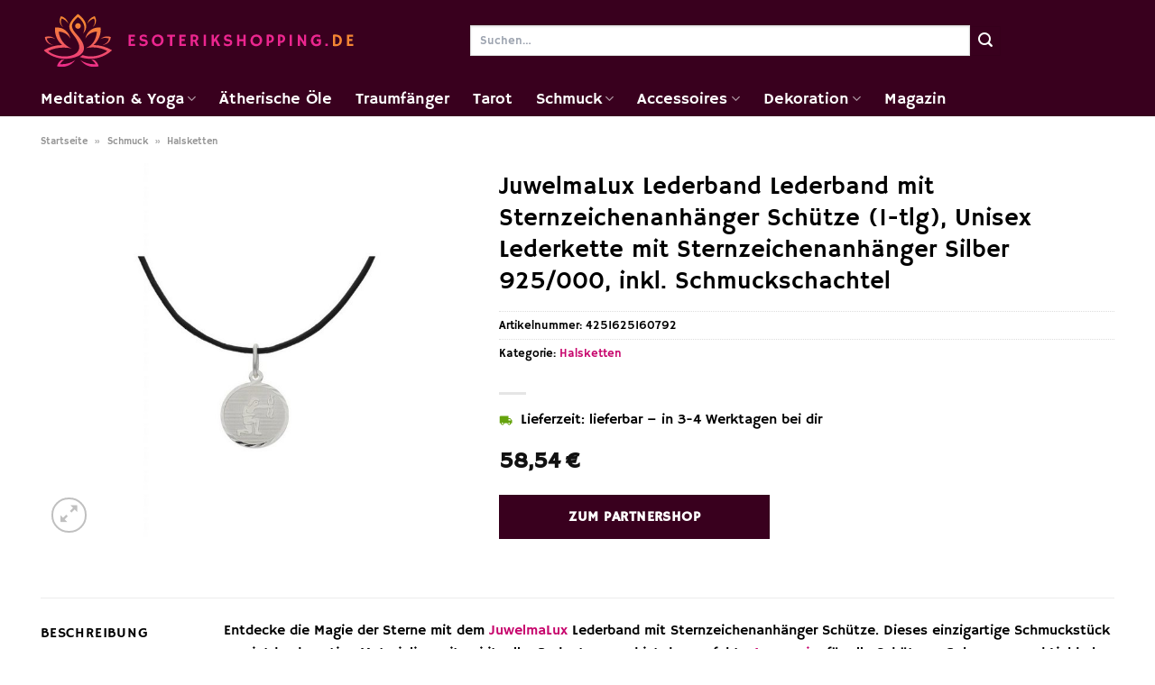

--- FILE ---
content_type: text/html; charset=UTF-8
request_url: https://www.esoterikshopping.de/juwelmalux-lederband-lederband-mit-sternzeichenanhaenger-schuetze-1-tlg-unisex-lederkette-mit-sternzeichenanhaenger-silber-925-000-inkl-schmuckschachtel/
body_size: 34154
content:
<!DOCTYPE html>
<html lang="de" class="loading-site no-js">
<head><meta charset="UTF-8" /><script>if(navigator.userAgent.match(/MSIE|Internet Explorer/i)||navigator.userAgent.match(/Trident\/7\..*?rv:11/i)){var href=document.location.href;if(!href.match(/[?&]nowprocket/)){if(href.indexOf("?")==-1){if(href.indexOf("#")==-1){document.location.href=href+"?nowprocket=1"}else{document.location.href=href.replace("#","?nowprocket=1#")}}else{if(href.indexOf("#")==-1){document.location.href=href+"&nowprocket=1"}else{document.location.href=href.replace("#","&nowprocket=1#")}}}}</script><script>class RocketLazyLoadScripts{constructor(){this.v="1.2.4",this.triggerEvents=["keydown","mousedown","mousemove","touchmove","touchstart","touchend","wheel"],this.userEventHandler=this._triggerListener.bind(this),this.touchStartHandler=this._onTouchStart.bind(this),this.touchMoveHandler=this._onTouchMove.bind(this),this.touchEndHandler=this._onTouchEnd.bind(this),this.clickHandler=this._onClick.bind(this),this.interceptedClicks=[],window.addEventListener("pageshow",t=>{this.persisted=t.persisted}),window.addEventListener("DOMContentLoaded",()=>{this._preconnect3rdParties()}),this.delayedScripts={normal:[],async:[],defer:[]},this.trash=[],this.allJQueries=[]}_addUserInteractionListener(t){if(document.hidden){t._triggerListener();return}this.triggerEvents.forEach(e=>window.addEventListener(e,t.userEventHandler,{passive:!0})),window.addEventListener("touchstart",t.touchStartHandler,{passive:!0}),window.addEventListener("mousedown",t.touchStartHandler),document.addEventListener("visibilitychange",t.userEventHandler)}_removeUserInteractionListener(){this.triggerEvents.forEach(t=>window.removeEventListener(t,this.userEventHandler,{passive:!0})),document.removeEventListener("visibilitychange",this.userEventHandler)}_onTouchStart(t){"HTML"!==t.target.tagName&&(window.addEventListener("touchend",this.touchEndHandler),window.addEventListener("mouseup",this.touchEndHandler),window.addEventListener("touchmove",this.touchMoveHandler,{passive:!0}),window.addEventListener("mousemove",this.touchMoveHandler),t.target.addEventListener("click",this.clickHandler),this._renameDOMAttribute(t.target,"onclick","rocket-onclick"),this._pendingClickStarted())}_onTouchMove(t){window.removeEventListener("touchend",this.touchEndHandler),window.removeEventListener("mouseup",this.touchEndHandler),window.removeEventListener("touchmove",this.touchMoveHandler,{passive:!0}),window.removeEventListener("mousemove",this.touchMoveHandler),t.target.removeEventListener("click",this.clickHandler),this._renameDOMAttribute(t.target,"rocket-onclick","onclick"),this._pendingClickFinished()}_onTouchEnd(){window.removeEventListener("touchend",this.touchEndHandler),window.removeEventListener("mouseup",this.touchEndHandler),window.removeEventListener("touchmove",this.touchMoveHandler,{passive:!0}),window.removeEventListener("mousemove",this.touchMoveHandler)}_onClick(t){t.target.removeEventListener("click",this.clickHandler),this._renameDOMAttribute(t.target,"rocket-onclick","onclick"),this.interceptedClicks.push(t),t.preventDefault(),t.stopPropagation(),t.stopImmediatePropagation(),this._pendingClickFinished()}_replayClicks(){window.removeEventListener("touchstart",this.touchStartHandler,{passive:!0}),window.removeEventListener("mousedown",this.touchStartHandler),this.interceptedClicks.forEach(t=>{t.target.dispatchEvent(new MouseEvent("click",{view:t.view,bubbles:!0,cancelable:!0}))})}_waitForPendingClicks(){return new Promise(t=>{this._isClickPending?this._pendingClickFinished=t:t()})}_pendingClickStarted(){this._isClickPending=!0}_pendingClickFinished(){this._isClickPending=!1}_renameDOMAttribute(t,e,r){t.hasAttribute&&t.hasAttribute(e)&&(event.target.setAttribute(r,event.target.getAttribute(e)),event.target.removeAttribute(e))}_triggerListener(){this._removeUserInteractionListener(this),"loading"===document.readyState?document.addEventListener("DOMContentLoaded",this._loadEverythingNow.bind(this)):this._loadEverythingNow()}_preconnect3rdParties(){let t=[];document.querySelectorAll("script[type=rocketlazyloadscript][data-rocket-src]").forEach(e=>{let r=e.getAttribute("data-rocket-src");if(r&&0!==r.indexOf("data:")){0===r.indexOf("//")&&(r=location.protocol+r);try{let i=new URL(r).origin;i!==location.origin&&t.push({src:i,crossOrigin:e.crossOrigin||"module"===e.getAttribute("data-rocket-type")})}catch(n){}}}),t=[...new Map(t.map(t=>[JSON.stringify(t),t])).values()],this._batchInjectResourceHints(t,"preconnect")}async _loadEverythingNow(){this.lastBreath=Date.now(),this._delayEventListeners(),this._delayJQueryReady(this),this._handleDocumentWrite(),this._registerAllDelayedScripts(),this._preloadAllScripts(),await this._loadScriptsFromList(this.delayedScripts.normal),await this._loadScriptsFromList(this.delayedScripts.defer),await this._loadScriptsFromList(this.delayedScripts.async);try{await this._triggerDOMContentLoaded(),await this._pendingWebpackRequests(this),await this._triggerWindowLoad()}catch(t){console.error(t)}window.dispatchEvent(new Event("rocket-allScriptsLoaded")),this._waitForPendingClicks().then(()=>{this._replayClicks()}),this._emptyTrash()}_registerAllDelayedScripts(){document.querySelectorAll("script[type=rocketlazyloadscript]").forEach(t=>{t.hasAttribute("data-rocket-src")?t.hasAttribute("async")&&!1!==t.async?this.delayedScripts.async.push(t):t.hasAttribute("defer")&&!1!==t.defer||"module"===t.getAttribute("data-rocket-type")?this.delayedScripts.defer.push(t):this.delayedScripts.normal.push(t):this.delayedScripts.normal.push(t)})}async _transformScript(t){if(await this._littleBreath(),!0===t.noModule&&"noModule"in HTMLScriptElement.prototype){t.setAttribute("data-rocket-status","skipped");return}return new Promise(navigator.userAgent.indexOf("Firefox/")>0||""===navigator.vendor?e=>{let r=document.createElement("script");[...t.attributes].forEach(t=>{let e=t.nodeName;"type"!==e&&("data-rocket-type"===e&&(e="type"),"data-rocket-src"===e&&(e="src"),r.setAttribute(e,t.nodeValue))}),t.text&&(r.text=t.text),r.hasAttribute("src")?(r.addEventListener("load",e),r.addEventListener("error",e)):(r.text=t.text,e());try{t.parentNode.replaceChild(r,t)}catch(i){e()}}:e=>{function r(){t.setAttribute("data-rocket-status","failed"),e()}try{let i=t.getAttribute("data-rocket-type"),n=t.getAttribute("data-rocket-src");i?(t.type=i,t.removeAttribute("data-rocket-type")):t.removeAttribute("type"),t.addEventListener("load",function r(){t.setAttribute("data-rocket-status","executed"),e()}),t.addEventListener("error",r),n?(t.removeAttribute("data-rocket-src"),t.src=n):t.src="data:text/javascript;base64,"+window.btoa(unescape(encodeURIComponent(t.text)))}catch(s){r()}})}async _loadScriptsFromList(t){let e=t.shift();return e&&e.isConnected?(await this._transformScript(e),this._loadScriptsFromList(t)):Promise.resolve()}_preloadAllScripts(){this._batchInjectResourceHints([...this.delayedScripts.normal,...this.delayedScripts.defer,...this.delayedScripts.async],"preload")}_batchInjectResourceHints(t,e){var r=document.createDocumentFragment();t.forEach(t=>{let i=t.getAttribute&&t.getAttribute("data-rocket-src")||t.src;if(i){let n=document.createElement("link");n.href=i,n.rel=e,"preconnect"!==e&&(n.as="script"),t.getAttribute&&"module"===t.getAttribute("data-rocket-type")&&(n.crossOrigin=!0),t.crossOrigin&&(n.crossOrigin=t.crossOrigin),t.integrity&&(n.integrity=t.integrity),r.appendChild(n),this.trash.push(n)}}),document.head.appendChild(r)}_delayEventListeners(){let t={};function e(e,r){!function e(r){!t[r]&&(t[r]={originalFunctions:{add:r.addEventListener,remove:r.removeEventListener},eventsToRewrite:[]},r.addEventListener=function(){arguments[0]=i(arguments[0]),t[r].originalFunctions.add.apply(r,arguments)},r.removeEventListener=function(){arguments[0]=i(arguments[0]),t[r].originalFunctions.remove.apply(r,arguments)});function i(e){return t[r].eventsToRewrite.indexOf(e)>=0?"rocket-"+e:e}}(e),t[e].eventsToRewrite.push(r)}function r(t,e){let r=t[e];Object.defineProperty(t,e,{get:()=>r||function(){},set(i){t["rocket"+e]=r=i}})}e(document,"DOMContentLoaded"),e(window,"DOMContentLoaded"),e(window,"load"),e(window,"pageshow"),e(document,"readystatechange"),r(document,"onreadystatechange"),r(window,"onload"),r(window,"onpageshow")}_delayJQueryReady(t){let e;function r(t){return t.split(" ").map(t=>"load"===t||0===t.indexOf("load.")?"rocket-jquery-load":t).join(" ")}function i(i){if(i&&i.fn&&!t.allJQueries.includes(i)){i.fn.ready=i.fn.init.prototype.ready=function(e){return t.domReadyFired?e.bind(document)(i):document.addEventListener("rocket-DOMContentLoaded",()=>e.bind(document)(i)),i([])};let n=i.fn.on;i.fn.on=i.fn.init.prototype.on=function(){return this[0]===window&&("string"==typeof arguments[0]||arguments[0]instanceof String?arguments[0]=r(arguments[0]):"object"==typeof arguments[0]&&Object.keys(arguments[0]).forEach(t=>{let e=arguments[0][t];delete arguments[0][t],arguments[0][r(t)]=e})),n.apply(this,arguments),this},t.allJQueries.push(i)}e=i}i(window.jQuery),Object.defineProperty(window,"jQuery",{get:()=>e,set(t){i(t)}})}async _pendingWebpackRequests(t){let e=document.querySelector("script[data-webpack]");async function r(){return new Promise(t=>{e.addEventListener("load",t),e.addEventListener("error",t)})}e&&(await r(),await t._requestAnimFrame(),await t._pendingWebpackRequests(t))}async _triggerDOMContentLoaded(){this.domReadyFired=!0,await this._littleBreath(),document.dispatchEvent(new Event("rocket-DOMContentLoaded")),await this._littleBreath(),window.dispatchEvent(new Event("rocket-DOMContentLoaded")),await this._littleBreath(),document.dispatchEvent(new Event("rocket-readystatechange")),await this._littleBreath(),document.rocketonreadystatechange&&document.rocketonreadystatechange()}async _triggerWindowLoad(){await this._littleBreath(),window.dispatchEvent(new Event("rocket-load")),await this._littleBreath(),window.rocketonload&&window.rocketonload(),await this._littleBreath(),this.allJQueries.forEach(t=>t(window).trigger("rocket-jquery-load")),await this._littleBreath();let t=new Event("rocket-pageshow");t.persisted=this.persisted,window.dispatchEvent(t),await this._littleBreath(),window.rocketonpageshow&&window.rocketonpageshow({persisted:this.persisted})}_handleDocumentWrite(){let t=new Map;document.write=document.writeln=function(e){let r=document.currentScript;r||console.error("WPRocket unable to document.write this: "+e);let i=document.createRange(),n=r.parentElement,s=t.get(r);void 0===s&&(s=r.nextSibling,t.set(r,s));let a=document.createDocumentFragment();i.setStart(a,0),a.appendChild(i.createContextualFragment(e)),n.insertBefore(a,s)}}async _littleBreath(){Date.now()-this.lastBreath>45&&(await this._requestAnimFrame(),this.lastBreath=Date.now())}async _requestAnimFrame(){return document.hidden?new Promise(t=>setTimeout(t)):new Promise(t=>requestAnimationFrame(t))}_emptyTrash(){this.trash.forEach(t=>t.remove())}static run(){let t=new RocketLazyLoadScripts;t._addUserInteractionListener(t)}}RocketLazyLoadScripts.run();</script>
	
	<link rel="profile" href="http://gmpg.org/xfn/11" />
	<link rel="pingback" href="https://www.esoterikshopping.de/xmlrpc.php" />

	<script type="rocketlazyloadscript">(function(html){html.className = html.className.replace(/\bno-js\b/,'js')})(document.documentElement);</script>
<meta name='robots' content='index, follow, max-image-preview:large, max-snippet:-1, max-video-preview:-1' />
<link rel="preload" href="https://www.esoterikshopping.de/wp-content/plugins/rate-my-post/public/css/fonts/ratemypost.ttf" type="font/ttf" as="font" crossorigin="anonymous"><meta name="viewport" content="width=device-width, initial-scale=1" />
	<!-- This site is optimized with the Yoast SEO plugin v26.7 - https://yoast.com/wordpress/plugins/seo/ -->
	<title>JuwelmaLux Lederband Lederband mit Sternzeichenanhänger Schütze (1-tlg), Unisex Lederkette mit Sternzeichenanhänger Silber 925/000, inkl. Schmuckschachtel online bestellen bei Esoterikshopping.de</title>
	<meta name="description" content="Hier auf Esoterikshopping.de günstig JuwelmaLux Lederband Lederband mit Sternzeichenanhänger Schütze (1-tlg), Unisex Lederkette mit Sternzeichenanhänger Silber 925/000, inkl. Schmuckschachtel online bestellen ✓ sehr günstiger Preis ✓ schnelle Lieferung zu dir ✓" />
	<link rel="canonical" href="https://www.esoterikshopping.de/juwelmalux-lederband-lederband-mit-sternzeichenanhaenger-schuetze-1-tlg-unisex-lederkette-mit-sternzeichenanhaenger-silber-925-000-inkl-schmuckschachtel/" />
	<meta property="og:locale" content="de_DE" />
	<meta property="og:type" content="article" />
	<meta property="og:title" content="JuwelmaLux Lederband Lederband mit Sternzeichenanhänger Schütze (1-tlg), Unisex Lederkette mit Sternzeichenanhänger Silber 925/000, inkl. Schmuckschachtel online bestellen bei Esoterikshopping.de" />
	<meta property="og:description" content="Hier auf Esoterikshopping.de günstig JuwelmaLux Lederband Lederband mit Sternzeichenanhänger Schütze (1-tlg), Unisex Lederkette mit Sternzeichenanhänger Silber 925/000, inkl. Schmuckschachtel online bestellen ✓ sehr günstiger Preis ✓ schnelle Lieferung zu dir ✓" />
	<meta property="og:url" content="https://www.esoterikshopping.de/juwelmalux-lederband-lederband-mit-sternzeichenanhaenger-schuetze-1-tlg-unisex-lederkette-mit-sternzeichenanhaenger-silber-925-000-inkl-schmuckschachtel/" />
	<meta property="og:site_name" content="esoterikshopping.de" />
	<meta property="article:modified_time" content="2025-10-26T14:22:09+00:00" />
	<meta property="og:image" content="https://www.esoterikshopping.de/wp-content/uploads/2023/09/70f983cf-7b01-5e1b-8f90-1163e07239a9.jpg" />
	<meta property="og:image:width" content="444" />
	<meta property="og:image:height" content="640" />
	<meta property="og:image:type" content="image/jpeg" />
	<meta name="twitter:card" content="summary_large_image" />
	<meta name="twitter:label1" content="Geschätzte Lesezeit" />
	<meta name="twitter:data1" content="8 Minuten" />
	<script type="application/ld+json" class="yoast-schema-graph">{"@context":"https://schema.org","@graph":[{"@type":"WebPage","@id":"https://www.esoterikshopping.de/juwelmalux-lederband-lederband-mit-sternzeichenanhaenger-schuetze-1-tlg-unisex-lederkette-mit-sternzeichenanhaenger-silber-925-000-inkl-schmuckschachtel/","url":"https://www.esoterikshopping.de/juwelmalux-lederband-lederband-mit-sternzeichenanhaenger-schuetze-1-tlg-unisex-lederkette-mit-sternzeichenanhaenger-silber-925-000-inkl-schmuckschachtel/","name":"JuwelmaLux Lederband Lederband mit Sternzeichenanhänger Schütze (1-tlg), Unisex Lederkette mit Sternzeichenanhänger Silber 925/000, inkl. Schmuckschachtel online bestellen bei Esoterikshopping.de","isPartOf":{"@id":"https://www.esoterikshopping.de/#website"},"primaryImageOfPage":{"@id":"https://www.esoterikshopping.de/juwelmalux-lederband-lederband-mit-sternzeichenanhaenger-schuetze-1-tlg-unisex-lederkette-mit-sternzeichenanhaenger-silber-925-000-inkl-schmuckschachtel/#primaryimage"},"image":{"@id":"https://www.esoterikshopping.de/juwelmalux-lederband-lederband-mit-sternzeichenanhaenger-schuetze-1-tlg-unisex-lederkette-mit-sternzeichenanhaenger-silber-925-000-inkl-schmuckschachtel/#primaryimage"},"thumbnailUrl":"https://www.esoterikshopping.de/wp-content/uploads/2023/09/70f983cf-7b01-5e1b-8f90-1163e07239a9.jpg","datePublished":"2023-09-21T13:28:49+00:00","dateModified":"2025-10-26T14:22:09+00:00","description":"Hier auf Esoterikshopping.de günstig JuwelmaLux Lederband Lederband mit Sternzeichenanhänger Schütze (1-tlg), Unisex Lederkette mit Sternzeichenanhänger Silber 925/000, inkl. Schmuckschachtel online bestellen ✓ sehr günstiger Preis ✓ schnelle Lieferung zu dir ✓","breadcrumb":{"@id":"https://www.esoterikshopping.de/juwelmalux-lederband-lederband-mit-sternzeichenanhaenger-schuetze-1-tlg-unisex-lederkette-mit-sternzeichenanhaenger-silber-925-000-inkl-schmuckschachtel/#breadcrumb"},"inLanguage":"de","potentialAction":[{"@type":"ReadAction","target":["https://www.esoterikshopping.de/juwelmalux-lederband-lederband-mit-sternzeichenanhaenger-schuetze-1-tlg-unisex-lederkette-mit-sternzeichenanhaenger-silber-925-000-inkl-schmuckschachtel/"]}]},{"@type":"ImageObject","inLanguage":"de","@id":"https://www.esoterikshopping.de/juwelmalux-lederband-lederband-mit-sternzeichenanhaenger-schuetze-1-tlg-unisex-lederkette-mit-sternzeichenanhaenger-silber-925-000-inkl-schmuckschachtel/#primaryimage","url":"https://www.esoterikshopping.de/wp-content/uploads/2023/09/70f983cf-7b01-5e1b-8f90-1163e07239a9.jpg","contentUrl":"https://www.esoterikshopping.de/wp-content/uploads/2023/09/70f983cf-7b01-5e1b-8f90-1163e07239a9.jpg","width":444,"height":640,"caption":"JuwelmaLux Lederband Lederband mit Sternzeichenanhänger Schütze (1-tlg)"},{"@type":"BreadcrumbList","@id":"https://www.esoterikshopping.de/juwelmalux-lederband-lederband-mit-sternzeichenanhaenger-schuetze-1-tlg-unisex-lederkette-mit-sternzeichenanhaenger-silber-925-000-inkl-schmuckschachtel/#breadcrumb","itemListElement":[{"@type":"ListItem","position":1,"name":"Startseite","item":"https://www.esoterikshopping.de/"},{"@type":"ListItem","position":2,"name":"Shop","item":"https://www.esoterikshopping.de/shop/"},{"@type":"ListItem","position":3,"name":"JuwelmaLux Lederband Lederband mit Sternzeichenanhänger Schütze (1-tlg), Unisex Lederkette mit Sternzeichenanhänger Silber 925/000, inkl. Schmuckschachtel"}]},{"@type":"WebSite","@id":"https://www.esoterikshopping.de/#website","url":"https://www.esoterikshopping.de/","name":"Esoterikshopping.de","description":"","publisher":{"@id":"https://www.esoterikshopping.de/#organization"},"potentialAction":[{"@type":"SearchAction","target":{"@type":"EntryPoint","urlTemplate":"https://www.esoterikshopping.de/?s={search_term_string}"},"query-input":{"@type":"PropertyValueSpecification","valueRequired":true,"valueName":"search_term_string"}}],"inLanguage":"de"},{"@type":"Organization","@id":"https://www.esoterikshopping.de/#organization","name":"Esoterikshopping.de","url":"https://www.esoterikshopping.de/","logo":{"@type":"ImageObject","inLanguage":"de","@id":"https://www.esoterikshopping.de/#/schema/logo/image/","url":"https://www.esoterikshopping.de/wp-content/uploads/2023/09/esoterikshopping-de-favicon.png","contentUrl":"https://www.esoterikshopping.de/wp-content/uploads/2023/09/esoterikshopping-de-favicon.png","width":70,"height":70,"caption":"Esoterikshopping.de"},"image":{"@id":"https://www.esoterikshopping.de/#/schema/logo/image/"}}]}</script>
	<!-- / Yoast SEO plugin. -->


<link rel='dns-prefetch' href='//capi-automation.s3.us-east-2.amazonaws.com' />

<link rel='prefetch' href='https://www.esoterikshopping.de/wp-content/themes/flatsome/assets/js/flatsome.js?ver=a0a7aee297766598a20e' />
<link rel='prefetch' href='https://www.esoterikshopping.de/wp-content/themes/flatsome/assets/js/chunk.slider.js?ver=3.18.6' />
<link rel='prefetch' href='https://www.esoterikshopping.de/wp-content/themes/flatsome/assets/js/chunk.popups.js?ver=3.18.6' />
<link rel='prefetch' href='https://www.esoterikshopping.de/wp-content/themes/flatsome/assets/js/chunk.tooltips.js?ver=3.18.6' />
<link rel='prefetch' href='https://www.esoterikshopping.de/wp-content/themes/flatsome/assets/js/woocommerce.js?ver=49415fe6a9266f32f1f2' />
<style id='wp-img-auto-sizes-contain-inline-css' type='text/css'>
img:is([sizes=auto i],[sizes^="auto," i]){contain-intrinsic-size:3000px 1500px}
/*# sourceURL=wp-img-auto-sizes-contain-inline-css */
</style>
<link data-minify="1" rel='stylesheet' id='maintenanceLayer-css' href='https://www.esoterikshopping.de/wp-content/cache/min/1/wp-content/plugins/dailylead_maintenance/css/layer.css?ver=1765708453' type='text/css' media='all' />
<link data-minify="1" rel='stylesheet' id='rate-my-post-css' href='https://www.esoterikshopping.de/wp-content/cache/min/1/wp-content/plugins/rate-my-post/public/css/rate-my-post.css?ver=1765708453' type='text/css' media='all' />
<style id='rate-my-post-inline-css' type='text/css'>
.rmp-widgets-container p {  font-size: 12px;}.rmp-rating-widget .rmp-icon--ratings {  font-size: 12px;}
/*# sourceURL=rate-my-post-inline-css */
</style>
<link rel='stylesheet' id='photoswipe-css' href='https://www.esoterikshopping.de/wp-content/plugins/woocommerce/assets/css/photoswipe/photoswipe.min.css?ver=9.4.2' type='text/css' media='all' />
<link rel='stylesheet' id='photoswipe-default-skin-css' href='https://www.esoterikshopping.de/wp-content/plugins/woocommerce/assets/css/photoswipe/default-skin/default-skin.min.css?ver=9.4.2' type='text/css' media='all' />
<style id='woocommerce-inline-inline-css' type='text/css'>
.woocommerce form .form-row .required { visibility: visible; }
/*# sourceURL=woocommerce-inline-inline-css */
</style>
<link rel='stylesheet' id='ez-toc-css' href='https://www.esoterikshopping.de/wp-content/plugins/easy-table-of-contents/assets/css/screen.min.css?ver=2.0.80' type='text/css' media='all' />
<style id='ez-toc-inline-css' type='text/css'>
div#ez-toc-container .ez-toc-title {font-size: 120%;}div#ez-toc-container .ez-toc-title {font-weight: 500;}div#ez-toc-container ul li , div#ez-toc-container ul li a {font-size: 95%;}div#ez-toc-container ul li , div#ez-toc-container ul li a {font-weight: 500;}div#ez-toc-container nav ul ul li {font-size: 90%;}div#ez-toc-container {background: #fff;border: 1px solid #000000;}div#ez-toc-container p.ez-toc-title , #ez-toc-container .ez_toc_custom_title_icon , #ez-toc-container .ez_toc_custom_toc_icon {color: #000000;}div#ez-toc-container ul.ez-toc-list a {color: #000000;}div#ez-toc-container ul.ez-toc-list a:hover {color: #000000;}div#ez-toc-container ul.ez-toc-list a:visited {color: #000000;}.ez-toc-counter nav ul li a::before {color: ;}.ez-toc-box-title {font-weight: bold; margin-bottom: 10px; text-align: center; text-transform: uppercase; letter-spacing: 1px; color: #666; padding-bottom: 5px;position:absolute;top:-4%;left:5%;background-color: inherit;transition: top 0.3s ease;}.ez-toc-box-title.toc-closed {top:-25%;}
.ez-toc-container-direction {direction: ltr;}.ez-toc-counter ul{counter-reset: item ;}.ez-toc-counter nav ul li a::before {content: counters(item, '.', decimal) '. ';display: inline-block;counter-increment: item;flex-grow: 0;flex-shrink: 0;margin-right: .2em; float: left; }.ez-toc-widget-direction {direction: ltr;}.ez-toc-widget-container ul{counter-reset: item ;}.ez-toc-widget-container nav ul li a::before {content: counters(item, '.', decimal) '. ';display: inline-block;counter-increment: item;flex-grow: 0;flex-shrink: 0;margin-right: .2em; float: left; }
/*# sourceURL=ez-toc-inline-css */
</style>
<link data-minify="1" rel='stylesheet' id='flatsome-main-css' href='https://www.esoterikshopping.de/wp-content/cache/min/1/wp-content/themes/flatsome/assets/css/flatsome.css?ver=1765708453' type='text/css' media='all' />
<style id='flatsome-main-inline-css' type='text/css'>
@font-face {
				font-family: "fl-icons";
				font-display: block;
				src: url(https://www.esoterikshopping.de/wp-content/themes/flatsome/assets/css/icons/fl-icons.eot?v=3.18.6);
				src:
					url(https://www.esoterikshopping.de/wp-content/themes/flatsome/assets/css/icons/fl-icons.eot#iefix?v=3.18.6) format("embedded-opentype"),
					url(https://www.esoterikshopping.de/wp-content/themes/flatsome/assets/css/icons/fl-icons.woff2?v=3.18.6) format("woff2"),
					url(https://www.esoterikshopping.de/wp-content/themes/flatsome/assets/css/icons/fl-icons.ttf?v=3.18.6) format("truetype"),
					url(https://www.esoterikshopping.de/wp-content/themes/flatsome/assets/css/icons/fl-icons.woff?v=3.18.6) format("woff"),
					url(https://www.esoterikshopping.de/wp-content/themes/flatsome/assets/css/icons/fl-icons.svg?v=3.18.6#fl-icons) format("svg");
			}
/*# sourceURL=flatsome-main-inline-css */
</style>
<link data-minify="1" rel='stylesheet' id='flatsome-shop-css' href='https://www.esoterikshopping.de/wp-content/cache/min/1/wp-content/themes/flatsome/assets/css/flatsome-shop.css?ver=1765708453' type='text/css' media='all' />
<script data-minify="1" type="text/javascript" src="https://www.esoterikshopping.de/wp-content/cache/min/1/wp-content/plugins/dailylead_maintenance/js/layerShow.js?ver=1765708453" id="maintenanceLayerShow-js" defer></script>
<script data-minify="1" type="text/javascript" src="https://www.esoterikshopping.de/wp-content/cache/min/1/wp-content/plugins/dailylead_maintenance/js/layer.js?ver=1765708453" id="maintenanceLayer-js" defer></script>
<script type="rocketlazyloadscript" data-rocket-type="text/javascript" data-rocket-src="https://www.esoterikshopping.de/wp-includes/js/jquery/jquery.min.js?ver=3.7.1" id="jquery-core-js" defer></script>
<script type="rocketlazyloadscript" data-rocket-type="text/javascript" data-rocket-src="https://www.esoterikshopping.de/wp-content/plugins/woocommerce/assets/js/jquery-blockui/jquery.blockUI.min.js?ver=2.7.0-wc.9.4.2" id="jquery-blockui-js" data-wp-strategy="defer" defer></script>
<script type="text/javascript" id="wc-add-to-cart-js-extra">
/* <![CDATA[ */
var wc_add_to_cart_params = {"ajax_url":"/wp-admin/admin-ajax.php","wc_ajax_url":"/?wc-ajax=%%endpoint%%","i18n_view_cart":"Warenkorb anzeigen","cart_url":"https://www.esoterikshopping.de","is_cart":"","cart_redirect_after_add":"no"};
//# sourceURL=wc-add-to-cart-js-extra
/* ]]> */
</script>
<script type="rocketlazyloadscript" data-rocket-type="text/javascript" data-rocket-src="https://www.esoterikshopping.de/wp-content/plugins/woocommerce/assets/js/frontend/add-to-cart.min.js?ver=9.4.2" id="wc-add-to-cart-js" defer="defer" data-wp-strategy="defer"></script>
<script type="rocketlazyloadscript" data-rocket-type="text/javascript" data-rocket-src="https://www.esoterikshopping.de/wp-content/plugins/woocommerce/assets/js/photoswipe/photoswipe.min.js?ver=4.1.1-wc.9.4.2" id="photoswipe-js" defer="defer" data-wp-strategy="defer"></script>
<script type="rocketlazyloadscript" data-rocket-type="text/javascript" data-rocket-src="https://www.esoterikshopping.de/wp-content/plugins/woocommerce/assets/js/photoswipe/photoswipe-ui-default.min.js?ver=4.1.1-wc.9.4.2" id="photoswipe-ui-default-js" defer="defer" data-wp-strategy="defer"></script>
<script type="text/javascript" id="wc-single-product-js-extra">
/* <![CDATA[ */
var wc_single_product_params = {"i18n_required_rating_text":"Bitte w\u00e4hle eine Bewertung","review_rating_required":"yes","flexslider":{"rtl":false,"animation":"slide","smoothHeight":true,"directionNav":false,"controlNav":"thumbnails","slideshow":false,"animationSpeed":500,"animationLoop":false,"allowOneSlide":false},"zoom_enabled":"","zoom_options":[],"photoswipe_enabled":"1","photoswipe_options":{"shareEl":false,"closeOnScroll":false,"history":false,"hideAnimationDuration":0,"showAnimationDuration":0},"flexslider_enabled":""};
//# sourceURL=wc-single-product-js-extra
/* ]]> */
</script>
<script type="rocketlazyloadscript" data-rocket-type="text/javascript" data-rocket-src="https://www.esoterikshopping.de/wp-content/plugins/woocommerce/assets/js/frontend/single-product.min.js?ver=9.4.2" id="wc-single-product-js" defer="defer" data-wp-strategy="defer"></script>
<script type="rocketlazyloadscript" data-rocket-type="text/javascript" data-rocket-src="https://www.esoterikshopping.de/wp-content/plugins/woocommerce/assets/js/js-cookie/js.cookie.min.js?ver=2.1.4-wc.9.4.2" id="js-cookie-js" data-wp-strategy="defer" defer></script>
<style>.woocommerce-product-gallery{ opacity: 1 !important; }</style><script type="rocketlazyloadscript">
  var _paq = window._paq = window._paq || [];
  /* tracker methods like "setCustomDimension" should be called before "trackPageView" */
  _paq.push(['trackPageView']);
  _paq.push(['enableLinkTracking']);
  (function() {
    var u="https://stats.dailylead.de/";
    _paq.push(['setTrackerUrl', u+'matomo.php']);
    _paq.push(['setSiteId', '160']);
    var d=document, g=d.createElement('script'), s=d.getElementsByTagName('script')[0];
    g.async=true; g.src=u+'matomo.js'; s.parentNode.insertBefore(g,s);
  })();
</script>
<script type="rocketlazyloadscript" data-minify="1" data-host="https://digistats.de" data-dnt="false" data-rocket-src="https://www.esoterikshopping.de/wp-content/cache/min/1/js/script.js?ver=1765708453" id="ZwSg9rf6GA" async defer></script>
<script type="rocketlazyloadscript">
!function(f,b,e,v,n,t,s)
{if(f.fbq)return;n=f.fbq=function(){n.callMethod?
n.callMethod.apply(n,arguments):n.queue.push(arguments)};
if(!f._fbq)f._fbq=n;n.push=n;n.loaded=!0;n.version='2.0';
n.queue=[];t=b.createElement(e);t.async=!0;
t.src=v;s=b.getElementsByTagName(e)[0];
s.parentNode.insertBefore(t,s)}(window, document,'script',
'https://connect.facebook.net/en_US/fbevents.js');
fbq('init', '854954932771058');
fbq('track', 'PageView');
</script>
<noscript><img height="1" width="1" style="display:none"
src="https://www.facebook.com/tr?id=854954932771058&ev=PageView&noscript=1"
/></noscript>	<noscript><style>.woocommerce-product-gallery{ opacity: 1 !important; }</style></noscript>
				<script type="rocketlazyloadscript" data-rocket-type="text/javascript">
				!function(f,b,e,v,n,t,s){if(f.fbq)return;n=f.fbq=function(){n.callMethod?
					n.callMethod.apply(n,arguments):n.queue.push(arguments)};if(!f._fbq)f._fbq=n;
					n.push=n;n.loaded=!0;n.version='2.0';n.queue=[];t=b.createElement(e);t.async=!0;
					t.src=v;s=b.getElementsByTagName(e)[0];s.parentNode.insertBefore(t,s)}(window,
					document,'script','https://connect.facebook.net/en_US/fbevents.js');
			</script>
			<!-- WooCommerce Facebook Integration Begin -->
			<script type="rocketlazyloadscript" data-rocket-type="text/javascript">

				fbq('init', '854954932771058', {}, {
    "agent": "woocommerce_0-9.4.2-3.5.15"
});

				document.addEventListener( 'DOMContentLoaded', function() {
					// Insert placeholder for events injected when a product is added to the cart through AJAX.
					document.body.insertAdjacentHTML( 'beforeend', '<div class=\"wc-facebook-pixel-event-placeholder\"></div>' );
				}, false );

			</script>
			<!-- WooCommerce Facebook Integration End -->
			<style class='wp-fonts-local' type='text/css'>
@font-face{font-family:Inter;font-style:normal;font-weight:300 900;font-display:fallback;src:url('https://www.esoterikshopping.de/wp-content/plugins/woocommerce/assets/fonts/Inter-VariableFont_slnt,wght.woff2') format('woff2');font-stretch:normal;}
@font-face{font-family:Cardo;font-style:normal;font-weight:400;font-display:fallback;src:url('https://www.esoterikshopping.de/wp-content/plugins/woocommerce/assets/fonts/cardo_normal_400.woff2') format('woff2');}
</style>
<link rel="icon" href="https://www.esoterikshopping.de/wp-content/uploads/2023/09/cropped-esoterikshopping-de-favicon-32x32.png" sizes="32x32" />
<link rel="icon" href="https://www.esoterikshopping.de/wp-content/uploads/2023/09/cropped-esoterikshopping-de-favicon-192x192.png" sizes="192x192" />
<link rel="apple-touch-icon" href="https://www.esoterikshopping.de/wp-content/uploads/2023/09/cropped-esoterikshopping-de-favicon-180x180.png" />
<meta name="msapplication-TileImage" content="https://www.esoterikshopping.de/wp-content/uploads/2023/09/cropped-esoterikshopping-de-favicon-270x270.png" />
<style id="custom-css" type="text/css">:root {--primary-color: #39001e;--fs-color-primary: #39001e;--fs-color-secondary: #39001e;--fs-color-success: #7a9c59;--fs-color-alert: #b20000;--fs-experimental-link-color: #c7046c;--fs-experimental-link-color-hover: #000000;}.tooltipster-base {--tooltip-color: #fff;--tooltip-bg-color: #000;}.off-canvas-right .mfp-content, .off-canvas-left .mfp-content {--drawer-width: 300px;}.off-canvas .mfp-content.off-canvas-cart {--drawer-width: 360px;}.container-width, .full-width .ubermenu-nav, .container, .row{max-width: 1220px}.row.row-collapse{max-width: 1190px}.row.row-small{max-width: 1212.5px}.row.row-large{max-width: 1250px}.header-main{height: 90px}#logo img{max-height: 90px}#logo{width:350px;}.header-top{min-height: 30px}.transparent .header-main{height: 90px}.transparent #logo img{max-height: 90px}.has-transparent + .page-title:first-of-type,.has-transparent + #main > .page-title,.has-transparent + #main > div > .page-title,.has-transparent + #main .page-header-wrapper:first-of-type .page-title{padding-top: 140px;}.header.show-on-scroll,.stuck .header-main{height:70px!important}.stuck #logo img{max-height: 70px!important}.search-form{ width: 70%;}.header-bg-color {background-color: #39001e}.header-bottom {background-color: #39001e}.header-main .nav > li > a{line-height: 16px }.stuck .header-main .nav > li > a{line-height: 50px }.header-bottom-nav > li > a{line-height: 16px }@media (max-width: 549px) {.header-main{height: 70px}#logo img{max-height: 70px}}body{color: #000000}h1,h2,h3,h4,h5,h6,.heading-font{color: #000000;}body{font-size: 100%;}@media screen and (max-width: 549px){body{font-size: 100%;}}body{font-family: "Hammersmith One", sans-serif;}body {font-weight: 400;font-style: normal;}.nav > li > a {font-family: "Hammersmith One", sans-serif;}.mobile-sidebar-levels-2 .nav > li > ul > li > a {font-family: "Hammersmith One", sans-serif;}.nav > li > a,.mobile-sidebar-levels-2 .nav > li > ul > li > a {font-weight: 400;font-style: normal;}h1,h2,h3,h4,h5,h6,.heading-font, .off-canvas-center .nav-sidebar.nav-vertical > li > a{font-family: "Hammersmith One", sans-serif;}h1,h2,h3,h4,h5,h6,.heading-font,.banner h1,.banner h2 {font-weight: 400;font-style: normal;}.alt-font{font-family: "Dancing Script", sans-serif;}.alt-font {font-weight: 400!important;font-style: normal!important;}.header:not(.transparent) .header-nav-main.nav > li > a {color: #ffffff;}.header:not(.transparent) .header-bottom-nav.nav > li > a{color: #ffffff;}.widget:where(:not(.widget_shopping_cart)) a{color: #000000;}.widget:where(:not(.widget_shopping_cart)) a:hover{color: #c7046c;}.widget .tagcloud a:hover{border-color: #c7046c; background-color: #c7046c;}.has-equal-box-heights .box-image {padding-top: 100%;}@media screen and (min-width: 550px){.products .box-vertical .box-image{min-width: 300px!important;width: 300px!important;}}.header-main .social-icons,.header-main .cart-icon strong,.header-main .menu-title,.header-main .header-button > .button.is-outline,.header-main .nav > li > a > i:not(.icon-angle-down){color: #ffffff!important;}.header-main .header-button > .button.is-outline,.header-main .cart-icon strong:after,.header-main .cart-icon strong{border-color: #ffffff!important;}.header-main .header-button > .button:not(.is-outline){background-color: #ffffff!important;}.header-main .current-dropdown .cart-icon strong,.header-main .header-button > .button:hover,.header-main .header-button > .button:hover i,.header-main .header-button > .button:hover span{color:#FFF!important;}.header-main .menu-title:hover,.header-main .social-icons a:hover,.header-main .header-button > .button.is-outline:hover,.header-main .nav > li > a:hover > i:not(.icon-angle-down){color: #ffffff!important;}.header-main .current-dropdown .cart-icon strong,.header-main .header-button > .button:hover{background-color: #ffffff!important;}.header-main .current-dropdown .cart-icon strong:after,.header-main .current-dropdown .cart-icon strong,.header-main .header-button > .button:hover{border-color: #ffffff!important;}.absolute-footer, html{background-color: #ffffff}.page-title-small + main .product-container > .row{padding-top:0;}.nav-vertical-fly-out > li + li {border-top-width: 1px; border-top-style: solid;}/* Custom CSS */.header-vertical-menu__fly-out .current-dropdown.menu-item .nav-dropdown {display: block;}.header-vertical-menu__opener {font-size: initial;}.off-canvas-right .mfp-content, .off-canvas-left .mfp-content {max-width: 320px;width:100%}.off-canvas-left.mfp-ready .mfp-close {color: black;}.product-summary .woocommerce-Price-currencySymbol {font-size: inherit;vertical-align: inherit;margin-top: inherit;}.product-section-title-related {text-align: center;padding-top: 45px;}.yith-wcwl-add-to-wishlist {margin-top: 10px;margin-bottom: 30px;}.page-title {margin-top: 20px;}@media screen and (min-width: 850px) {.page-title-inner {padding-top: 0;min-height: auto;}}/*** START Sticky Banner ***/.sticky-add-to-cart__product img {display: none;}.sticky-add-to-cart__product .product-title-small {display: none;}.sticky-add-to-cart--active .cart {padding-top: 5px;padding-bottom: 5px;max-width: 250px;flex-grow: 1;font-size: smaller;margin-bottom: 0;}.sticky-add-to-cart.sticky-add-to-cart--active .single_add_to_cart_button{margin: 0;padding-top: 10px;padding-bottom: 10px;border-radius: 99px;width: 100%;line-height: 1.5;}.single_add_to_cart_button,.sticky-add-to-cart:not(.sticky-add-to-cart--active) .single_add_to_cart_button {padding: 5px;max-width: 300px;width:100%;margin:0;}.sticky-add-to-cart--active {-webkit-backdrop-filter: blur(7px);backdrop-filter: blur(7px);display: flex;justify-content: center;padding: 3px 10px;}.sticky-add-to-cart__product .product-title-small {height: 14px;overflow: hidden;}.sticky-add-to-cart--active .woocommerce-variation-price, .sticky-add-to-cart--active .product-page-price {font-size: 24px;}.sticky-add-to-cart--active .price del {font-size: 50%;margin-bottom: 4px;}.sticky-add-to-cart--active .price del::after {width: 50%;}.sticky-add-to-cart__product {margin-right: 5px;}/*** END Sticky Banner ***/.yadore {display: grid;grid-template-columns: repeat(4,minmax(0,1fr));gap:1rem;}.col-4 .yadore {display: grid;grid-template-columns: repeat(4,minmax(0,1fr));gap:1rem;}.yadore .yadore-item {background: #fff;border-radius: 15px;}.yadore .yadore-item li.delivery_time,.yadore .yadore-item li.stock_status,.yadore .yadore-item li.stock_status.nicht {list-style-type: none;padding: 0px 0 0px 24px;margin: 0px!important;}.yadore .yadore-item img:not(.logo) {min-height: 170px;max-height: 170px;}.yadore .yadore-item img.logo {max-width: 70px;max-height: 30px;}.ayo-logo-name {margin-top: 12px;display: block;white-space: nowrap;font-size: xx-small;}.product-info {display: flex;flex-direction: column;padding-bottom: 0;}.product-info.product-title {order: 1;}.product-info .is-divider {order: 2;}.product-info .product-short-description {order: 3;}.product-info .product-short-description li {list-style-type: none;padding: 0px 0 0px 24px;margin: 0px 0px 3px 0px!important;}li.delivery_time,.product-info .product-short-description li.delivery_time {background: url([data-uri]) no-repeat left center;}li.delivery_time,.product-info .product-short-description li.delivery_time {background: url([data-uri]) no-repeat left center;}li.stock_status,.product-info .product-short-description li.stock_status {background: url([data-uri]) no-repeat left center;}li.stock_status.nicht,.product-info .product-short-description li.stock_status.nicht {background: url([data-uri]) no-repeat left center;}.product-info .price-wrapper {order: 4;}.product-info .price-wrapper .price {margin: 0;}.product-info .cart,.product-info .sticky-add-to-cart-wrapper {order:5;margin: 25px 0;}.product-info .yith-wcwl-add-to-wishlist {order: 6;margin: 0;}.overflow-hidden { overflow: hidden;}.overflow-hidden.banner h3 {line-height: 0;}.nowrap { white-space: nowrap;}.height-40 {height: 40px !important;}.m-0 {margin: 0 !important;}a.stretched-link:after {position: absolute;top: 0;right: 0;bottom: 0;left: 0;pointer-events: auto;content: "";background-color: rgba(0,0,0,0.0);z-index: 1;}.z-index-0 {z-index: 0;}.z-index-10 {z-index: 10;}.price del {text-decoration-line: none;position: relative;}.price del::after {content: '';position: absolute;border-top: 2px solid red;width: 100%;height: 100%;left: 0;transform: rotate(-10deg);top: 50%;}.product-small.box .box-image .image-cover img {object-fit: contain;}.product-small.box .box-image {text-align: center;}.product-small.box .box-text .title-wrapper {max-height: 75px;overflow: hidden;margin-bottom: 15px;}.woocommerce-product-gallery__wrapper .woocommerce-product-gallery__image a img {max-height: 420px;width: auto;margin: 0 auto;display: block;}.has-equal-box-heights .box-image img {-o-object-fit: contain;object-fit: contain;}/* START Mobile Menu */.off-canvas-left .mfp-content, .off-canvas-right .mfp-content {width: 85%;max-width: 360px;}.off-canvas-left .mfp-content .nav>li>a, .off-canvas-right .mfp-content .nav>li>a,.mobile-sidebar-levels-2 .nav-slide>li>.sub-menu>li:not(.nav-slide-header)>a, .mobile-sidebar-levels-2 .nav-slide>li>ul.children>li:not(.nav-slide-header)>a {font-size: 1.1em;color: #000;}.mobile-sidebar-levels-2 .nav-slide>li>.sub-menu>li:not(.nav-slide-header)>a, .mobile-sidebar-levels-2 .nav-slide>li>ul.children>li:not(.nav-slide-header)>a {text-transform: none;}/* END Mobile Menu *//*** START MENU frühes umschalten auf MobileCSS ***/@media (min-width: 850px) and (max-width: 1050px) {header [data-show=show-for-medium], header .show-for-medium {display: block !important;}}@media (max-width: 1050px) {header [data-show=hide-for-medium], header .hide-for-medium {display: none !important;}.medium-logo-center .logo {-webkit-box-ordinal-group: 2;-ms-flex-order: 2;order: 2;}header .show-for-medium.flex-right {-webkit-box-ordinal-group: 3;-ms-flex-order: 3;order: 3;}.medium-logo-center .logo img {margin: 0 auto;}}/*** END MENUfrühes umschalten auf MobileCSS ***/#masthead .flex-left .header-nav.header-nav-main.nav.nav-left {-webkit-box-pack: center;-ms-flex-pack: center;justify-content: center;}.logo-left .logo {margin-left: 0;margin-right: 0px;}.product-small.box .box-image {aspect-ratio: 1/1;}.product-small.box .box-image img {width: auto;max-height: 200px;}.product-title a {color: #000000;}.product-title a:hover {color: var(--fs-experimental-link-color);}/* Custom CSS Tablet */@media (max-width: 849px){.nav li a,.nav-vertical>li>ul li a,.nav-slide-header .toggle,.mobile-sidebar-levels-2 .nav-slide>li>ul.children>li>a, .mobile-sidebar-levels-2 .nav-slide>li>.sub-menu>li>a {color: #000 !important;opacity: 1;}/*** START Sticky Banner ***/.sticky-add-to-cart--active {justify-content: space-between;font-size: .9em;}/*** END Sticky Banner ***/.post-title.is-large {font-size: 1.75em;}}/* Custom CSS Mobile */@media (max-width: 549px){/*** START Sticky Banner ***/.sticky-add-to-cart:not(.sticky-add-to-cart--active) {width: 100% !important;max-width: 100%;}.sticky-add-to-cart:not(.sticky-add-to-cart--active) .single_add_to_cart_button {padding: 5px 25px;max-width: 100%;}/*** END Sticky Banner ***/.single_add_to_cart_button {padding: 5px 25px;max-width: 100%;width: 100%;}.yadore,.col-4 .yadore {grid-template-columns: repeat(1,minmax(0,1fr));}}.label-new.menu-item > a:after{content:"Neu";}.label-hot.menu-item > a:after{content:"Hot";}.label-sale.menu-item > a:after{content:"Aktion";}.label-popular.menu-item > a:after{content:"Beliebt";}</style><style id="kirki-inline-styles">/* latin-ext */
@font-face {
  font-family: 'Hammersmith One';
  font-style: normal;
  font-weight: 400;
  font-display: swap;
  src: url(https://www.esoterikshopping.de/wp-content/fonts/hammersmith-one/qWcyB624q4L_C4jGQ9IK0O_dFlnruxElg4M.woff2) format('woff2');
  unicode-range: U+0100-02BA, U+02BD-02C5, U+02C7-02CC, U+02CE-02D7, U+02DD-02FF, U+0304, U+0308, U+0329, U+1D00-1DBF, U+1E00-1E9F, U+1EF2-1EFF, U+2020, U+20A0-20AB, U+20AD-20C0, U+2113, U+2C60-2C7F, U+A720-A7FF;
}
/* latin */
@font-face {
  font-family: 'Hammersmith One';
  font-style: normal;
  font-weight: 400;
  font-display: swap;
  src: url(https://www.esoterikshopping.de/wp-content/fonts/hammersmith-one/qWcyB624q4L_C4jGQ9IK0O_dFlnrtREl.woff2) format('woff2');
  unicode-range: U+0000-00FF, U+0131, U+0152-0153, U+02BB-02BC, U+02C6, U+02DA, U+02DC, U+0304, U+0308, U+0329, U+2000-206F, U+20AC, U+2122, U+2191, U+2193, U+2212, U+2215, U+FEFF, U+FFFD;
}/* vietnamese */
@font-face {
  font-family: 'Dancing Script';
  font-style: normal;
  font-weight: 400;
  font-display: swap;
  src: url(https://www.esoterikshopping.de/wp-content/fonts/dancing-script/If2cXTr6YS-zF4S-kcSWSVi_sxjsohD9F50Ruu7BMSo3Rep8ltA.woff2) format('woff2');
  unicode-range: U+0102-0103, U+0110-0111, U+0128-0129, U+0168-0169, U+01A0-01A1, U+01AF-01B0, U+0300-0301, U+0303-0304, U+0308-0309, U+0323, U+0329, U+1EA0-1EF9, U+20AB;
}
/* latin-ext */
@font-face {
  font-family: 'Dancing Script';
  font-style: normal;
  font-weight: 400;
  font-display: swap;
  src: url(https://www.esoterikshopping.de/wp-content/fonts/dancing-script/If2cXTr6YS-zF4S-kcSWSVi_sxjsohD9F50Ruu7BMSo3ROp8ltA.woff2) format('woff2');
  unicode-range: U+0100-02BA, U+02BD-02C5, U+02C7-02CC, U+02CE-02D7, U+02DD-02FF, U+0304, U+0308, U+0329, U+1D00-1DBF, U+1E00-1E9F, U+1EF2-1EFF, U+2020, U+20A0-20AB, U+20AD-20C0, U+2113, U+2C60-2C7F, U+A720-A7FF;
}
/* latin */
@font-face {
  font-family: 'Dancing Script';
  font-style: normal;
  font-weight: 400;
  font-display: swap;
  src: url(https://www.esoterikshopping.de/wp-content/fonts/dancing-script/If2cXTr6YS-zF4S-kcSWSVi_sxjsohD9F50Ruu7BMSo3Sup8.woff2) format('woff2');
  unicode-range: U+0000-00FF, U+0131, U+0152-0153, U+02BB-02BC, U+02C6, U+02DA, U+02DC, U+0304, U+0308, U+0329, U+2000-206F, U+20AC, U+2122, U+2191, U+2193, U+2212, U+2215, U+FEFF, U+FFFD;
}</style><noscript><style id="rocket-lazyload-nojs-css">.rll-youtube-player, [data-lazy-src]{display:none !important;}</style></noscript><link data-minify="1" rel='stylesheet' id='wc-blocks-style-css' href='https://www.esoterikshopping.de/wp-content/cache/min/1/wp-content/plugins/woocommerce/assets/client/blocks/wc-blocks.css?ver=1765708453' type='text/css' media='all' />
<style id='global-styles-inline-css' type='text/css'>
:root{--wp--preset--aspect-ratio--square: 1;--wp--preset--aspect-ratio--4-3: 4/3;--wp--preset--aspect-ratio--3-4: 3/4;--wp--preset--aspect-ratio--3-2: 3/2;--wp--preset--aspect-ratio--2-3: 2/3;--wp--preset--aspect-ratio--16-9: 16/9;--wp--preset--aspect-ratio--9-16: 9/16;--wp--preset--color--black: #000000;--wp--preset--color--cyan-bluish-gray: #abb8c3;--wp--preset--color--white: #ffffff;--wp--preset--color--pale-pink: #f78da7;--wp--preset--color--vivid-red: #cf2e2e;--wp--preset--color--luminous-vivid-orange: #ff6900;--wp--preset--color--luminous-vivid-amber: #fcb900;--wp--preset--color--light-green-cyan: #7bdcb5;--wp--preset--color--vivid-green-cyan: #00d084;--wp--preset--color--pale-cyan-blue: #8ed1fc;--wp--preset--color--vivid-cyan-blue: #0693e3;--wp--preset--color--vivid-purple: #9b51e0;--wp--preset--color--primary: #39001e;--wp--preset--color--secondary: #39001e;--wp--preset--color--success: #7a9c59;--wp--preset--color--alert: #b20000;--wp--preset--gradient--vivid-cyan-blue-to-vivid-purple: linear-gradient(135deg,rgb(6,147,227) 0%,rgb(155,81,224) 100%);--wp--preset--gradient--light-green-cyan-to-vivid-green-cyan: linear-gradient(135deg,rgb(122,220,180) 0%,rgb(0,208,130) 100%);--wp--preset--gradient--luminous-vivid-amber-to-luminous-vivid-orange: linear-gradient(135deg,rgb(252,185,0) 0%,rgb(255,105,0) 100%);--wp--preset--gradient--luminous-vivid-orange-to-vivid-red: linear-gradient(135deg,rgb(255,105,0) 0%,rgb(207,46,46) 100%);--wp--preset--gradient--very-light-gray-to-cyan-bluish-gray: linear-gradient(135deg,rgb(238,238,238) 0%,rgb(169,184,195) 100%);--wp--preset--gradient--cool-to-warm-spectrum: linear-gradient(135deg,rgb(74,234,220) 0%,rgb(151,120,209) 20%,rgb(207,42,186) 40%,rgb(238,44,130) 60%,rgb(251,105,98) 80%,rgb(254,248,76) 100%);--wp--preset--gradient--blush-light-purple: linear-gradient(135deg,rgb(255,206,236) 0%,rgb(152,150,240) 100%);--wp--preset--gradient--blush-bordeaux: linear-gradient(135deg,rgb(254,205,165) 0%,rgb(254,45,45) 50%,rgb(107,0,62) 100%);--wp--preset--gradient--luminous-dusk: linear-gradient(135deg,rgb(255,203,112) 0%,rgb(199,81,192) 50%,rgb(65,88,208) 100%);--wp--preset--gradient--pale-ocean: linear-gradient(135deg,rgb(255,245,203) 0%,rgb(182,227,212) 50%,rgb(51,167,181) 100%);--wp--preset--gradient--electric-grass: linear-gradient(135deg,rgb(202,248,128) 0%,rgb(113,206,126) 100%);--wp--preset--gradient--midnight: linear-gradient(135deg,rgb(2,3,129) 0%,rgb(40,116,252) 100%);--wp--preset--font-size--small: 13px;--wp--preset--font-size--medium: 20px;--wp--preset--font-size--large: 36px;--wp--preset--font-size--x-large: 42px;--wp--preset--font-family--inter: "Inter", sans-serif;--wp--preset--font-family--cardo: Cardo;--wp--preset--spacing--20: 0.44rem;--wp--preset--spacing--30: 0.67rem;--wp--preset--spacing--40: 1rem;--wp--preset--spacing--50: 1.5rem;--wp--preset--spacing--60: 2.25rem;--wp--preset--spacing--70: 3.38rem;--wp--preset--spacing--80: 5.06rem;--wp--preset--shadow--natural: 6px 6px 9px rgba(0, 0, 0, 0.2);--wp--preset--shadow--deep: 12px 12px 50px rgba(0, 0, 0, 0.4);--wp--preset--shadow--sharp: 6px 6px 0px rgba(0, 0, 0, 0.2);--wp--preset--shadow--outlined: 6px 6px 0px -3px rgb(255, 255, 255), 6px 6px rgb(0, 0, 0);--wp--preset--shadow--crisp: 6px 6px 0px rgb(0, 0, 0);}:where(body) { margin: 0; }.wp-site-blocks > .alignleft { float: left; margin-right: 2em; }.wp-site-blocks > .alignright { float: right; margin-left: 2em; }.wp-site-blocks > .aligncenter { justify-content: center; margin-left: auto; margin-right: auto; }:where(.is-layout-flex){gap: 0.5em;}:where(.is-layout-grid){gap: 0.5em;}.is-layout-flow > .alignleft{float: left;margin-inline-start: 0;margin-inline-end: 2em;}.is-layout-flow > .alignright{float: right;margin-inline-start: 2em;margin-inline-end: 0;}.is-layout-flow > .aligncenter{margin-left: auto !important;margin-right: auto !important;}.is-layout-constrained > .alignleft{float: left;margin-inline-start: 0;margin-inline-end: 2em;}.is-layout-constrained > .alignright{float: right;margin-inline-start: 2em;margin-inline-end: 0;}.is-layout-constrained > .aligncenter{margin-left: auto !important;margin-right: auto !important;}.is-layout-constrained > :where(:not(.alignleft):not(.alignright):not(.alignfull)){margin-left: auto !important;margin-right: auto !important;}body .is-layout-flex{display: flex;}.is-layout-flex{flex-wrap: wrap;align-items: center;}.is-layout-flex > :is(*, div){margin: 0;}body .is-layout-grid{display: grid;}.is-layout-grid > :is(*, div){margin: 0;}body{padding-top: 0px;padding-right: 0px;padding-bottom: 0px;padding-left: 0px;}a:where(:not(.wp-element-button)){text-decoration: none;}:root :where(.wp-element-button, .wp-block-button__link){background-color: #32373c;border-width: 0;color: #fff;font-family: inherit;font-size: inherit;font-style: inherit;font-weight: inherit;letter-spacing: inherit;line-height: inherit;padding-top: calc(0.667em + 2px);padding-right: calc(1.333em + 2px);padding-bottom: calc(0.667em + 2px);padding-left: calc(1.333em + 2px);text-decoration: none;text-transform: inherit;}.has-black-color{color: var(--wp--preset--color--black) !important;}.has-cyan-bluish-gray-color{color: var(--wp--preset--color--cyan-bluish-gray) !important;}.has-white-color{color: var(--wp--preset--color--white) !important;}.has-pale-pink-color{color: var(--wp--preset--color--pale-pink) !important;}.has-vivid-red-color{color: var(--wp--preset--color--vivid-red) !important;}.has-luminous-vivid-orange-color{color: var(--wp--preset--color--luminous-vivid-orange) !important;}.has-luminous-vivid-amber-color{color: var(--wp--preset--color--luminous-vivid-amber) !important;}.has-light-green-cyan-color{color: var(--wp--preset--color--light-green-cyan) !important;}.has-vivid-green-cyan-color{color: var(--wp--preset--color--vivid-green-cyan) !important;}.has-pale-cyan-blue-color{color: var(--wp--preset--color--pale-cyan-blue) !important;}.has-vivid-cyan-blue-color{color: var(--wp--preset--color--vivid-cyan-blue) !important;}.has-vivid-purple-color{color: var(--wp--preset--color--vivid-purple) !important;}.has-primary-color{color: var(--wp--preset--color--primary) !important;}.has-secondary-color{color: var(--wp--preset--color--secondary) !important;}.has-success-color{color: var(--wp--preset--color--success) !important;}.has-alert-color{color: var(--wp--preset--color--alert) !important;}.has-black-background-color{background-color: var(--wp--preset--color--black) !important;}.has-cyan-bluish-gray-background-color{background-color: var(--wp--preset--color--cyan-bluish-gray) !important;}.has-white-background-color{background-color: var(--wp--preset--color--white) !important;}.has-pale-pink-background-color{background-color: var(--wp--preset--color--pale-pink) !important;}.has-vivid-red-background-color{background-color: var(--wp--preset--color--vivid-red) !important;}.has-luminous-vivid-orange-background-color{background-color: var(--wp--preset--color--luminous-vivid-orange) !important;}.has-luminous-vivid-amber-background-color{background-color: var(--wp--preset--color--luminous-vivid-amber) !important;}.has-light-green-cyan-background-color{background-color: var(--wp--preset--color--light-green-cyan) !important;}.has-vivid-green-cyan-background-color{background-color: var(--wp--preset--color--vivid-green-cyan) !important;}.has-pale-cyan-blue-background-color{background-color: var(--wp--preset--color--pale-cyan-blue) !important;}.has-vivid-cyan-blue-background-color{background-color: var(--wp--preset--color--vivid-cyan-blue) !important;}.has-vivid-purple-background-color{background-color: var(--wp--preset--color--vivid-purple) !important;}.has-primary-background-color{background-color: var(--wp--preset--color--primary) !important;}.has-secondary-background-color{background-color: var(--wp--preset--color--secondary) !important;}.has-success-background-color{background-color: var(--wp--preset--color--success) !important;}.has-alert-background-color{background-color: var(--wp--preset--color--alert) !important;}.has-black-border-color{border-color: var(--wp--preset--color--black) !important;}.has-cyan-bluish-gray-border-color{border-color: var(--wp--preset--color--cyan-bluish-gray) !important;}.has-white-border-color{border-color: var(--wp--preset--color--white) !important;}.has-pale-pink-border-color{border-color: var(--wp--preset--color--pale-pink) !important;}.has-vivid-red-border-color{border-color: var(--wp--preset--color--vivid-red) !important;}.has-luminous-vivid-orange-border-color{border-color: var(--wp--preset--color--luminous-vivid-orange) !important;}.has-luminous-vivid-amber-border-color{border-color: var(--wp--preset--color--luminous-vivid-amber) !important;}.has-light-green-cyan-border-color{border-color: var(--wp--preset--color--light-green-cyan) !important;}.has-vivid-green-cyan-border-color{border-color: var(--wp--preset--color--vivid-green-cyan) !important;}.has-pale-cyan-blue-border-color{border-color: var(--wp--preset--color--pale-cyan-blue) !important;}.has-vivid-cyan-blue-border-color{border-color: var(--wp--preset--color--vivid-cyan-blue) !important;}.has-vivid-purple-border-color{border-color: var(--wp--preset--color--vivid-purple) !important;}.has-primary-border-color{border-color: var(--wp--preset--color--primary) !important;}.has-secondary-border-color{border-color: var(--wp--preset--color--secondary) !important;}.has-success-border-color{border-color: var(--wp--preset--color--success) !important;}.has-alert-border-color{border-color: var(--wp--preset--color--alert) !important;}.has-vivid-cyan-blue-to-vivid-purple-gradient-background{background: var(--wp--preset--gradient--vivid-cyan-blue-to-vivid-purple) !important;}.has-light-green-cyan-to-vivid-green-cyan-gradient-background{background: var(--wp--preset--gradient--light-green-cyan-to-vivid-green-cyan) !important;}.has-luminous-vivid-amber-to-luminous-vivid-orange-gradient-background{background: var(--wp--preset--gradient--luminous-vivid-amber-to-luminous-vivid-orange) !important;}.has-luminous-vivid-orange-to-vivid-red-gradient-background{background: var(--wp--preset--gradient--luminous-vivid-orange-to-vivid-red) !important;}.has-very-light-gray-to-cyan-bluish-gray-gradient-background{background: var(--wp--preset--gradient--very-light-gray-to-cyan-bluish-gray) !important;}.has-cool-to-warm-spectrum-gradient-background{background: var(--wp--preset--gradient--cool-to-warm-spectrum) !important;}.has-blush-light-purple-gradient-background{background: var(--wp--preset--gradient--blush-light-purple) !important;}.has-blush-bordeaux-gradient-background{background: var(--wp--preset--gradient--blush-bordeaux) !important;}.has-luminous-dusk-gradient-background{background: var(--wp--preset--gradient--luminous-dusk) !important;}.has-pale-ocean-gradient-background{background: var(--wp--preset--gradient--pale-ocean) !important;}.has-electric-grass-gradient-background{background: var(--wp--preset--gradient--electric-grass) !important;}.has-midnight-gradient-background{background: var(--wp--preset--gradient--midnight) !important;}.has-small-font-size{font-size: var(--wp--preset--font-size--small) !important;}.has-medium-font-size{font-size: var(--wp--preset--font-size--medium) !important;}.has-large-font-size{font-size: var(--wp--preset--font-size--large) !important;}.has-x-large-font-size{font-size: var(--wp--preset--font-size--x-large) !important;}.has-inter-font-family{font-family: var(--wp--preset--font-family--inter) !important;}.has-cardo-font-family{font-family: var(--wp--preset--font-family--cardo) !important;}
/*# sourceURL=global-styles-inline-css */
</style>
</head>

<body class="wp-singular product-template-default single single-product postid-4419 wp-theme-flatsome wp-child-theme-flatsome-child theme-flatsome woocommerce woocommerce-page woocommerce-no-js lightbox nav-dropdown-has-arrow nav-dropdown-has-shadow nav-dropdown-has-border mobile-submenu-slide mobile-submenu-slide-levels-1">


<a class="skip-link screen-reader-text" href="#main">Zum Inhalt springen</a>

<div id="wrapper">

	
	<header id="header" class="header ">
		<div class="header-wrapper">
			<div id="masthead" class="header-main hide-for-sticky nav-dark">
      <div class="header-inner flex-row container logo-left medium-logo-center" role="navigation">

          <!-- Logo -->
          <div id="logo" class="flex-col logo">
            
<!-- Header logo -->
<a href="https://www.esoterikshopping.de/" title="esoterikshopping.de" rel="home">
		<img width="1" height="1" src="data:image/svg+xml,%3Csvg%20xmlns='http://www.w3.org/2000/svg'%20viewBox='0%200%201%201'%3E%3C/svg%3E" class="header_logo header-logo" alt="esoterikshopping.de" data-lazy-src="https://www.esoterikshopping.de/wp-content/uploads/2023/09/esoterikshopping-de-logo.svg"/><noscript><img width="1" height="1" src="https://www.esoterikshopping.de/wp-content/uploads/2023/09/esoterikshopping-de-logo.svg" class="header_logo header-logo" alt="esoterikshopping.de"/></noscript><img  width="1" height="1" src="data:image/svg+xml,%3Csvg%20xmlns='http://www.w3.org/2000/svg'%20viewBox='0%200%201%201'%3E%3C/svg%3E" class="header-logo-dark" alt="esoterikshopping.de" data-lazy-src="https://www.esoterikshopping.de/wp-content/uploads/2023/09/esoterikshopping-de-logo.svg"/><noscript><img  width="1" height="1" src="https://www.esoterikshopping.de/wp-content/uploads/2023/09/esoterikshopping-de-logo.svg" class="header-logo-dark" alt="esoterikshopping.de"/></noscript></a>
          </div>

          <!-- Mobile Left Elements -->
          <div class="flex-col show-for-medium flex-left">
            <ul class="mobile-nav nav nav-left ">
              <li class="header-search header-search-lightbox has-icon">
			<a href="#search-lightbox" aria-label="Suchen" data-open="#search-lightbox" data-focus="input.search-field"
		class="is-small">
		<i class="icon-search" style="font-size:16px;" ></i></a>
		
	<div id="search-lightbox" class="mfp-hide dark text-center">
		<div class="searchform-wrapper ux-search-box relative is-large"><form role="search" method="get" class="searchform" action="https://www.esoterikshopping.de/">
	<div class="flex-row relative">
						<div class="flex-col flex-grow">
			<label class="screen-reader-text" for="woocommerce-product-search-field-0">Suche nach:</label>
			<input type="search" id="woocommerce-product-search-field-0" class="search-field mb-0" placeholder="Suchen&hellip;" value="" name="s" />
			<input type="hidden" name="post_type" value="product" />
					</div>
		<div class="flex-col">
			<button type="submit" value="Suchen" class="ux-search-submit submit-button secondary button  icon mb-0" aria-label="Übermitteln">
				<i class="icon-search" ></i>			</button>
		</div>
	</div>
	<div class="live-search-results text-left z-top"></div>
</form>
</div>	</div>
</li>
            </ul>
          </div>

          <!-- Left Elements -->
          <div class="flex-col hide-for-medium flex-left
            flex-grow">
            <ul class="header-nav header-nav-main nav nav-left  nav-uppercase" >
              <li class="header-search-form search-form html relative has-icon">
	<div class="header-search-form-wrapper">
		<div class="searchform-wrapper ux-search-box relative is-normal"><form role="search" method="get" class="searchform" action="https://www.esoterikshopping.de/">
	<div class="flex-row relative">
						<div class="flex-col flex-grow">
			<label class="screen-reader-text" for="woocommerce-product-search-field-1">Suche nach:</label>
			<input type="search" id="woocommerce-product-search-field-1" class="search-field mb-0" placeholder="Suchen&hellip;" value="" name="s" />
			<input type="hidden" name="post_type" value="product" />
					</div>
		<div class="flex-col">
			<button type="submit" value="Suchen" class="ux-search-submit submit-button secondary button  icon mb-0" aria-label="Übermitteln">
				<i class="icon-search" ></i>			</button>
		</div>
	</div>
	<div class="live-search-results text-left z-top"></div>
</form>
</div>	</div>
</li>
            </ul>
          </div>

          <!-- Right Elements -->
          <div class="flex-col hide-for-medium flex-right">
            <ul class="header-nav header-nav-main nav nav-right  nav-uppercase">
                          </ul>
          </div>

          <!-- Mobile Right Elements -->
          <div class="flex-col show-for-medium flex-right">
            <ul class="mobile-nav nav nav-right ">
              <li class="nav-icon has-icon">
  		<a href="#" data-open="#main-menu" data-pos="right" data-bg="main-menu-overlay" data-color="" class="is-small" aria-label="Menü" aria-controls="main-menu" aria-expanded="false">

		  <i class="icon-menu" ></i>
		  		</a>
	</li>
            </ul>
          </div>

      </div>

      </div>
<div id="wide-nav" class="header-bottom wide-nav hide-for-sticky nav-dark hide-for-medium">
    <div class="flex-row container">

                        <div class="flex-col hide-for-medium flex-left">
                <ul class="nav header-nav header-bottom-nav nav-left  nav-size-xlarge nav-spacing-xlarge">
                    <li id="menu-item-1821" class="menu-item menu-item-type-taxonomy menu-item-object-product_cat menu-item-has-children menu-item-1821 menu-item-design-default has-dropdown"><a href="https://www.esoterikshopping.de/meditation-yoga/" class="nav-top-link" aria-expanded="false" aria-haspopup="menu">Meditation &amp; Yoga<i class="icon-angle-down" ></i></a>
<ul class="sub-menu nav-dropdown nav-dropdown-default">
	<li id="menu-item-13577" class="menu-item menu-item-type-taxonomy menu-item-object-product_cat menu-item-13577"><a href="https://www.esoterikshopping.de/augenkissen/">Augenkissen</a></li>
	<li id="menu-item-13578" class="menu-item menu-item-type-taxonomy menu-item-object-product_cat menu-item-13578"><a href="https://www.esoterikshopping.de/klangschalen/">Klangschalen</a></li>
	<li id="menu-item-13579" class="menu-item menu-item-type-taxonomy menu-item-object-product_cat menu-item-13579"><a href="https://www.esoterikshopping.de/matten-zubehoer/">Matten &amp; Zubehör</a></li>
	<li id="menu-item-13580" class="menu-item menu-item-type-taxonomy menu-item-object-product_cat menu-item-13580"><a href="https://www.esoterikshopping.de/meditationsbaenke-bodenstuehle/">Meditationsbänke &amp; Bodenstühle</a></li>
	<li id="menu-item-13581" class="menu-item menu-item-type-taxonomy menu-item-object-product_cat menu-item-13581"><a href="https://www.esoterikshopping.de/meditationskissen-matten/">Meditationskissen- &amp; Matten</a></li>
	<li id="menu-item-13582" class="menu-item menu-item-type-taxonomy menu-item-object-product_cat menu-item-13582"><a href="https://www.esoterikshopping.de/meditationszubehoer/">Meditationszubehör</a></li>
	<li id="menu-item-13583" class="menu-item menu-item-type-taxonomy menu-item-object-product_cat menu-item-13583"><a href="https://www.esoterikshopping.de/yogabloecke/">Yogablöcke</a></li>
	<li id="menu-item-13584" class="menu-item menu-item-type-taxonomy menu-item-object-product_cat menu-item-13584"><a href="https://www.esoterikshopping.de/yogabolster/">Yogabolster</a></li>
	<li id="menu-item-13585" class="menu-item menu-item-type-taxonomy menu-item-object-product_cat menu-item-13585"><a href="https://www.esoterikshopping.de/yogagurte/">Yogagurte</a></li>
	<li id="menu-item-13586" class="menu-item menu-item-type-taxonomy menu-item-object-product_cat menu-item-13586"><a href="https://www.esoterikshopping.de/yogaraeder/">Yogaräder</a></li>
</ul>
</li>
<li id="menu-item-2065" class="menu-item menu-item-type-taxonomy menu-item-object-product_cat menu-item-2065 menu-item-design-default"><a href="https://www.esoterikshopping.de/aetherische-oele/" class="nav-top-link">Ätherische Öle</a></li>
<li id="menu-item-13180" class="menu-item menu-item-type-taxonomy menu-item-object-product_cat menu-item-13180 menu-item-design-default"><a href="https://www.esoterikshopping.de/traumfaenger/" class="nav-top-link">Traumfänger</a></li>
<li id="menu-item-13404" class="menu-item menu-item-type-taxonomy menu-item-object-product_cat menu-item-13404 menu-item-design-default"><a href="https://www.esoterikshopping.de/tarot/" class="nav-top-link">Tarot</a></li>
<li id="menu-item-10243" class="menu-item menu-item-type-taxonomy menu-item-object-product_cat current-product-ancestor menu-item-has-children menu-item-10243 menu-item-design-default has-dropdown"><a href="https://www.esoterikshopping.de/schmuck/" class="nav-top-link" aria-expanded="false" aria-haspopup="menu">Schmuck<i class="icon-angle-down" ></i></a>
<ul class="sub-menu nav-dropdown nav-dropdown-default">
	<li id="menu-item-13587" class="menu-item menu-item-type-taxonomy menu-item-object-product_cat menu-item-13587"><a href="https://www.esoterikshopping.de/armbaender/">Armbänder</a></li>
	<li id="menu-item-13588" class="menu-item menu-item-type-taxonomy menu-item-object-product_cat menu-item-13588"><a href="https://www.esoterikshopping.de/charms/">Charms</a></li>
	<li id="menu-item-13589" class="menu-item menu-item-type-taxonomy menu-item-object-product_cat current-product-ancestor current-menu-parent current-product-parent menu-item-13589 active"><a href="https://www.esoterikshopping.de/halsketten/">Halsketten</a></li>
	<li id="menu-item-13590" class="menu-item menu-item-type-taxonomy menu-item-object-product_cat menu-item-13590"><a href="https://www.esoterikshopping.de/ohrringe/">Ohrringe</a></li>
	<li id="menu-item-13592" class="menu-item menu-item-type-taxonomy menu-item-object-product_cat menu-item-13592"><a href="https://www.esoterikshopping.de/piercings/">Piercings</a></li>
	<li id="menu-item-13593" class="menu-item menu-item-type-taxonomy menu-item-object-product_cat menu-item-13593"><a href="https://www.esoterikshopping.de/ringe/">Ringe</a></li>
	<li id="menu-item-13594" class="menu-item menu-item-type-taxonomy menu-item-object-product_cat menu-item-13594"><a href="https://www.esoterikshopping.de/schmuck-sets/">Schmuck-Sets</a></li>
</ul>
</li>
<li id="menu-item-10242" class="menu-item menu-item-type-taxonomy menu-item-object-product_cat menu-item-has-children menu-item-10242 menu-item-design-default has-dropdown"><a href="https://www.esoterikshopping.de/accessoires/" class="nav-top-link" aria-expanded="false" aria-haspopup="menu">Accessoires<i class="icon-angle-down" ></i></a>
<ul class="sub-menu nav-dropdown nav-dropdown-default">
	<li id="menu-item-13595" class="menu-item menu-item-type-taxonomy menu-item-object-product_cat menu-item-13595"><a href="https://www.esoterikshopping.de/guertel/">Gürtel</a></li>
	<li id="menu-item-13596" class="menu-item menu-item-type-taxonomy menu-item-object-product_cat menu-item-13596"><a href="https://www.esoterikshopping.de/schluesselanhaenger/">Schlüsselanhänger</a></li>
	<li id="menu-item-13597" class="menu-item menu-item-type-taxonomy menu-item-object-product_cat menu-item-13597"><a href="https://www.esoterikshopping.de/smartwatch-armbaender/">Smartwatch-Armbänder</a></li>
	<li id="menu-item-13598" class="menu-item menu-item-type-taxonomy menu-item-object-product_cat menu-item-13598"><a href="https://www.esoterikshopping.de/uhren/">Uhren</a></li>
</ul>
</li>
<li id="menu-item-11122" class="menu-item menu-item-type-taxonomy menu-item-object-product_cat menu-item-has-children menu-item-11122 menu-item-design-default has-dropdown"><a href="https://www.esoterikshopping.de/dekoration/" class="nav-top-link" aria-expanded="false" aria-haspopup="menu">Dekoration<i class="icon-angle-down" ></i></a>
<ul class="sub-menu nav-dropdown nav-dropdown-default">
	<li id="menu-item-13599" class="menu-item menu-item-type-taxonomy menu-item-object-product_cat menu-item-13599"><a href="https://www.esoterikshopping.de/adventskalender/">Adventskalender</a></li>
	<li id="menu-item-13600" class="menu-item menu-item-type-taxonomy menu-item-object-product_cat menu-item-13600"><a href="https://www.esoterikshopping.de/bilder-dekoration/">Bilder</a></li>
	<li id="menu-item-13601" class="menu-item menu-item-type-taxonomy menu-item-object-product_cat menu-item-13601"><a href="https://www.esoterikshopping.de/blumenvasen/">Blumenvasen</a></li>
	<li id="menu-item-13612" class="menu-item menu-item-type-taxonomy menu-item-object-product_cat menu-item-13612"><a href="https://www.esoterikshopping.de/brunnen/">Brunnen</a></li>
	<li id="menu-item-13602" class="menu-item menu-item-type-taxonomy menu-item-object-product_cat menu-item-13602"><a href="https://www.esoterikshopping.de/deko-objekte/">Deko-Objekte</a></li>
	<li id="menu-item-13603" class="menu-item menu-item-type-taxonomy menu-item-object-product_cat menu-item-13603"><a href="https://www.esoterikshopping.de/dekohaenger/">Dekohänger</a></li>
	<li id="menu-item-13604" class="menu-item menu-item-type-taxonomy menu-item-object-product_cat menu-item-13604"><a href="https://www.esoterikshopping.de/dekotabletts/">Dekotabletts</a></li>
	<li id="menu-item-13605" class="menu-item menu-item-type-taxonomy menu-item-object-product_cat menu-item-13605"><a href="https://www.esoterikshopping.de/figuren/">Figuren</a></li>
	<li id="menu-item-13606" class="menu-item menu-item-type-taxonomy menu-item-object-product_cat menu-item-13606"><a href="https://www.esoterikshopping.de/kerzen/">Kerzen</a></li>
	<li id="menu-item-13607" class="menu-item menu-item-type-taxonomy menu-item-object-product_cat menu-item-13607"><a href="https://www.esoterikshopping.de/kerzenhalter/">Kerzenhalter</a></li>
	<li id="menu-item-13608" class="menu-item menu-item-type-taxonomy menu-item-object-product_cat menu-item-13608"><a href="https://www.esoterikshopping.de/kunstpflanzen/">Kunstpflanzen</a></li>
	<li id="menu-item-13609" class="menu-item menu-item-type-taxonomy menu-item-object-product_cat menu-item-13609"><a href="https://www.esoterikshopping.de/pflanzgefaesse/">Pflanzgefäße</a></li>
	<li id="menu-item-13610" class="menu-item menu-item-type-taxonomy menu-item-object-product_cat menu-item-13610"><a href="https://www.esoterikshopping.de/raeucherhaeuser/">Räucherhäuser</a></li>
	<li id="menu-item-13611" class="menu-item menu-item-type-taxonomy menu-item-object-product_cat menu-item-13611"><a href="https://www.esoterikshopping.de/raeucherstaebchenhalter/">Räucherstäbchenhalter</a></li>
</ul>
</li>
<li id="menu-item-13565" class="menu-item menu-item-type-taxonomy menu-item-object-category menu-item-13565 menu-item-design-default"><a href="https://www.esoterikshopping.de/magazin/" class="nav-top-link">Magazin</a></li>
                </ul>
            </div>
            
            
                        <div class="flex-col hide-for-medium flex-right flex-grow">
              <ul class="nav header-nav header-bottom-nav nav-right  nav-size-xlarge nav-spacing-xlarge">
                                 </ul>
            </div>
            
            
    </div>
</div>

<div class="header-bg-container fill"><div class="header-bg-image fill"></div><div class="header-bg-color fill"></div></div>		</div>
	</header>

	<div class="page-title shop-page-title product-page-title">
	<div class="page-title-inner flex-row medium-flex-wrap container">
	  <div class="flex-col flex-grow medium-text-center">
	  		<div class="is-xsmall">
	<nav class="woocommerce-breadcrumb breadcrumbs "><a href="https://www.esoterikshopping.de">Startseite</a> <span class="divider"> » </span> <a href="https://www.esoterikshopping.de/schmuck/">Schmuck</a> <span class="divider"> » </span> <a href="https://www.esoterikshopping.de/halsketten/">Halsketten</a></nav></div>
	  </div>

	   <div class="flex-col medium-text-center">
		   		   </div>
	</div>
</div>

	<main id="main" class="">

	<div class="shop-container">

		
			<div class="container">
	<div class="woocommerce-notices-wrapper"></div></div>
<div id="product-4419" class="product type-product post-4419 status-publish first instock product_cat-halsketten has-post-thumbnail product-type-external">
	<div class="product-container">
  <div class="product-main">
    <div class="row content-row mb-0">

    	<div class="product-gallery large-5 col">
    	
<div class="product-images relative mb-half has-hover woocommerce-product-gallery woocommerce-product-gallery--with-images woocommerce-product-gallery--columns-4 images" data-columns="4">

  <div class="badge-container is-larger absolute left top z-1">

</div>

  <div class="image-tools absolute top show-on-hover right z-3">
      </div>

  <div class="woocommerce-product-gallery__wrapper product-gallery-slider slider slider-nav-small mb-half has-image-zoom"
        data-flickity-options='{
                "cellAlign": "center",
                "wrapAround": true,
                "autoPlay": false,
                "prevNextButtons":true,
                "adaptiveHeight": true,
                "imagesLoaded": true,
                "lazyLoad": 1,
                "dragThreshold" : 15,
                "pageDots": false,
                "rightToLeft": false       }'>
    <div data-thumb="https://www.esoterikshopping.de/wp-content/uploads/2023/09/70f983cf-7b01-5e1b-8f90-1163e07239a9-100x100.jpg" data-thumb-alt="JuwelmaLux Lederband Lederband mit Sternzeichenanhänger Schütze (1-tlg)" class="woocommerce-product-gallery__image slide first"><a href="https://www.esoterikshopping.de/wp-content/uploads/2023/09/70f983cf-7b01-5e1b-8f90-1163e07239a9.jpg"><img width="444" height="640" src="https://www.esoterikshopping.de/wp-content/uploads/2023/09/70f983cf-7b01-5e1b-8f90-1163e07239a9.jpg" class="wp-post-image skip-lazy" alt="JuwelmaLux Lederband Lederband mit Sternzeichenanhänger Schütze (1-tlg)" data-caption="JuwelmaLux Lederband Lederband mit Sternzeichenanhänger Schütze (1-tlg)" data-src="https://www.esoterikshopping.de/wp-content/uploads/2023/09/70f983cf-7b01-5e1b-8f90-1163e07239a9.jpg" data-large_image="https://www.esoterikshopping.de/wp-content/uploads/2023/09/70f983cf-7b01-5e1b-8f90-1163e07239a9.jpg" data-large_image_width="444" data-large_image_height="640" decoding="async" fetchpriority="high" srcset="https://www.esoterikshopping.de/wp-content/uploads/2023/09/70f983cf-7b01-5e1b-8f90-1163e07239a9.jpg 444w, https://www.esoterikshopping.de/wp-content/uploads/2023/09/70f983cf-7b01-5e1b-8f90-1163e07239a9-300x432.jpg 300w, https://www.esoterikshopping.de/wp-content/uploads/2023/09/70f983cf-7b01-5e1b-8f90-1163e07239a9-208x300.jpg 208w" sizes="(max-width: 444px) 100vw, 444px" /></a></div>  </div>

  <div class="image-tools absolute bottom left z-3">
        <a href="#product-zoom" class="zoom-button button is-outline circle icon tooltip hide-for-small" title="Zoom">
      <i class="icon-expand" ></i>    </a>
   </div>
</div>

    	</div>

    	<div class="product-info summary col-fit col entry-summary product-summary">

    		<h1 class="product-title product_title entry-title">
	JuwelmaLux Lederband Lederband mit Sternzeichenanhänger Schütze (1-tlg), Unisex Lederkette mit Sternzeichenanhänger Silber 925/000, inkl. Schmuckschachtel</h1>

	<div class="is-divider small"></div>
<div class="price-wrapper">
	<p class="price product-page-price ">
  <span class="woocommerce-Price-amount amount"><bdi>58,54&nbsp;<span class="woocommerce-Price-currencySymbol">&euro;</span></bdi></span></p>
</div>
<div class="product-short-description">
	<ul>
<li class="delivery_time">Lieferzeit: lieferbar &#8211; in 3-4 Werktagen bei dir</li>
</ul>
</div>
 
    <p class="cart">
      <a href="https://www.esoterikshopping.de/empfiehlt/p4419" rel="nofollow noopener noreferrer" class="single_add_to_cart_button button alt" target="_blank">Zum Partnershop</a>
    </p>

    <div class="product_meta">

	
	
		<span class="sku_wrapper">Artikelnummer: <span class="sku">4251625160792</span></span>

	
	<span class="posted_in">Kategorie: <a href="https://www.esoterikshopping.de/halsketten/" rel="tag">Halsketten</a></span>
	
	
</div>

    	</div>

    	<div id="product-sidebar" class="mfp-hide">
    		<div class="sidebar-inner">
    			<aside id="woocommerce_product_categories-3" class="widget woocommerce widget_product_categories"><ul class="product-categories"><li class="cat-item cat-item-181"><a href="https://www.esoterikshopping.de/accessoires/">Accessoires</a></li>
<li class="cat-item cat-item-67"><a href="https://www.esoterikshopping.de/aetherische-oele/">Ätherische Öle</a></li>
<li class="cat-item cat-item-275"><a href="https://www.esoterikshopping.de/dekoration/">Dekoration</a></li>
<li class="cat-item cat-item-24"><a href="https://www.esoterikshopping.de/meditation-yoga/">Meditation &amp; Yoga</a></li>
<li class="cat-item cat-item-146 cat-parent current-cat-parent"><a href="https://www.esoterikshopping.de/schmuck/">Schmuck</a><ul class='children'>
<li class="cat-item cat-item-150"><a href="https://www.esoterikshopping.de/armbaender/">Armbänder</a></li>
<li class="cat-item cat-item-159"><a href="https://www.esoterikshopping.de/charms/">Charms</a></li>
<li class="cat-item cat-item-147 current-cat cat-parent"><a href="https://www.esoterikshopping.de/halsketten/">Halsketten</a>	<ul class='children'>
<li class="cat-item cat-item-170"><a href="https://www.esoterikshopping.de/colliers/">Colliers</a></li>
<li class="cat-item cat-item-176"><a href="https://www.esoterikshopping.de/edelstahlketten/">Edelstahlketten</a></li>
<li class="cat-item cat-item-172"><a href="https://www.esoterikshopping.de/goldketten/">Goldketten</a></li>
<li class="cat-item cat-item-162"><a href="https://www.esoterikshopping.de/ketten-mit-anhaenger/">Ketten mit Anhänger</a></li>
<li class="cat-item cat-item-173"><a href="https://www.esoterikshopping.de/ketten-ohne-anhaenger/">Ketten ohne Anhänger</a></li>
<li class="cat-item cat-item-148"><a href="https://www.esoterikshopping.de/kettenanhaenger/">Kettenanhänger</a></li>
<li class="cat-item cat-item-221"><a href="https://www.esoterikshopping.de/silberketten/">Silberketten</a></li>
	</ul>
</li>
<li class="cat-item cat-item-168"><a href="https://www.esoterikshopping.de/ohrringe/">Ohrringe</a></li>
<li class="cat-item cat-item-185"><a href="https://www.esoterikshopping.de/piercings/">Piercings</a></li>
<li class="cat-item cat-item-228"><a href="https://www.esoterikshopping.de/ringe/">Ringe</a></li>
<li class="cat-item cat-item-263"><a href="https://www.esoterikshopping.de/schmuck-sets/">Schmuck-Sets</a></li>
</ul>
</li>
<li class="cat-item cat-item-360"><a href="https://www.esoterikshopping.de/tarot/">Tarot</a></li>
<li class="cat-item cat-item-355"><a href="https://www.esoterikshopping.de/traumfaenger/">Traumfänger</a></li>
</ul></aside><aside id="text-3" class="widget widget_text"><span class="widget-title shop-sidebar">Partner</span><div class="is-divider small"></div>			<div class="textwidget"></div>
		</aside><aside id="maintenanceadnamicswidget-2" class="widget widget_maintenanceadnamicswidget"><div class='widget woocommerce widget-text wp_widget_plugin_box'><iframe src="https://dailyads.cloud/adframe/eyJpZCI6Njk5LCJwdWJsaXNoZXJfaWQiOjI3LCJ3aWR0aCI6MzAwLCJoZWlnaHQiOjI1MH0=?subid=&ct=" width="270" height="250" scrolling="no" style="border:none;"></iframe></div></aside>    		</div>
    	</div>

    </div>
  </div>

  <div class="product-footer">
  	<div class="container">
    		<div class="product-page-sections">
		<div class="product-section">
	<div class="row">
		<div class="large-2 col pb-0 mb-0">
			 <h5 class="uppercase mt">Beschreibung</h5>
		</div>

		<div class="large-10 col pb-0 mb-0">
			<div class="panel entry-content">
				

<p>Entdecke die Magie der Sterne mit dem <a href="https://www.esoterikshopping.de/marke/juwelmalux/">JuwelmaLux</a> Lederband mit Sternzeichenanhänger Schütze. Dieses einzigartige Schmuckstück vereint hochwertige Materialien mit spiritueller Bedeutung und ist das perfekte <a href="https://www.esoterikshopping.de/accessoires/">Accessoire</a> für alle Schützen-Geborenen und Liebhaber astrologischer Symbole. Die Unisex Lederkette mit Sternzeichenanhänger aus 925/000 Silber wird in einer edlen Schmuckschachtel geliefert und ist somit auch ein ideales Geschenk für besondere Menschen.</p>
<div id="ez-toc-container" class="ez-toc-v2_0_80 counter-hierarchy ez-toc-counter ez-toc-custom ez-toc-container-direction">
<div class="ez-toc-title-container">
<p class="ez-toc-title" style="cursor:inherit">Inhalt</p>
<span class="ez-toc-title-toggle"><a href="#" class="ez-toc-pull-right ez-toc-btn ez-toc-btn-xs ez-toc-btn-default ez-toc-toggle" aria-label="Toggle Table of Content"><span class="ez-toc-js-icon-con"><span class=""><span class="eztoc-hide" style="display:none;">Toggle</span><span class="ez-toc-icon-toggle-span"><svg style="fill: #000000;color:#000000" xmlns="http://www.w3.org/2000/svg" class="list-377408" width="20px" height="20px" viewBox="0 0 24 24" fill="none"><path d="M6 6H4v2h2V6zm14 0H8v2h12V6zM4 11h2v2H4v-2zm16 0H8v2h12v-2zM4 16h2v2H4v-2zm16 0H8v2h12v-2z" fill="currentColor"></path></svg><svg style="fill: #000000;color:#000000" class="arrow-unsorted-368013" xmlns="http://www.w3.org/2000/svg" width="10px" height="10px" viewBox="0 0 24 24" version="1.2" baseProfile="tiny"><path d="M18.2 9.3l-6.2-6.3-6.2 6.3c-.2.2-.3.4-.3.7s.1.5.3.7c.2.2.4.3.7.3h11c.3 0 .5-.1.7-.3.2-.2.3-.5.3-.7s-.1-.5-.3-.7zM5.8 14.7l6.2 6.3 6.2-6.3c.2-.2.3-.5.3-.7s-.1-.5-.3-.7c-.2-.2-.4-.3-.7-.3h-11c-.3 0-.5.1-.7.3-.2.2-.3.5-.3.7s.1.5.3.7z"/></svg></span></span></span></a></span></div>
<nav><ul class='ez-toc-list ez-toc-list-level-1 eztoc-toggle-hide-by-default' ><li class='ez-toc-page-1 ez-toc-heading-level-2'><a class="ez-toc-link ez-toc-heading-1" href="#ein_himmlisches_schmuckstueck_fuer_den_schuetzen" >Ein himmlisches Schmuckstück für den Schützen</a><ul class='ez-toc-list-level-3' ><li class='ez-toc-heading-level-3'><a class="ez-toc-link ez-toc-heading-2" href="#hochwertige_materialien_und_meisterhafte_verarbeitung" >Hochwertige Materialien und meisterhafte Verarbeitung</a></li><li class='ez-toc-page-1 ez-toc-heading-level-3'><a class="ez-toc-link ez-toc-heading-3" href="#das_symbol_des_schuetzen_pfeil_und_bogen" >Das Symbol des Schützen: Pfeil und Bogen</a></li></ul></li><li class='ez-toc-page-1 ez-toc-heading-level-2'><a class="ez-toc-link ez-toc-heading-4" href="#design_und_tragekomfort" >Design und Tragekomfort</a><ul class='ez-toc-list-level-3' ><li class='ez-toc-heading-level-3'><a class="ez-toc-link ez-toc-heading-5" href="#unisex-design_fuer_jeden_stil" >Unisex-Design für jeden Stil</a></li><li class='ez-toc-page-1 ez-toc-heading-level-3'><a class="ez-toc-link ez-toc-heading-6" href="#ein_geschenk_mit_bedeutung" >Ein Geschenk mit Bedeutung</a></li></ul></li><li class='ez-toc-page-1 ez-toc-heading-level-2'><a class="ez-toc-link ez-toc-heading-7" href="#die_eigenschaften_des_sternzeichens_schuetze" >Die Eigenschaften des Sternzeichens Schütze</a><ul class='ez-toc-list-level-3' ><li class='ez-toc-heading-level-3'><a class="ez-toc-link ez-toc-heading-8" href="#positive_eigenschaften_des_schuetzen" >Positive Eigenschaften des Schützen</a></li><li class='ez-toc-page-1 ez-toc-heading-level-3'><a class="ez-toc-link ez-toc-heading-9" href="#herausforderungen_des_schuetzen" >Herausforderungen des Schützen</a></li></ul></li><li class='ez-toc-page-1 ez-toc-heading-level-2'><a class="ez-toc-link ez-toc-heading-10" href="#pflegehinweise_fuer_dein_schmuckstueck" >Pflegehinweise für dein Schmuckstück</a></li><li class='ez-toc-page-1 ez-toc-heading-level-2'><a class="ez-toc-link ez-toc-heading-11" href="#faq_%e2%80%93_haeufig_gestellte_fragen" >FAQ – Häufig gestellte Fragen</a><ul class='ez-toc-list-level-3' ><li class='ez-toc-heading-level-3'><a class="ez-toc-link ez-toc-heading-12" href="#ist_das_lederband_verstellbar" >Ist das Lederband verstellbar?</a></li><li class='ez-toc-page-1 ez-toc-heading-level-3'><a class="ez-toc-link ez-toc-heading-13" href="#kann_ich_den_anhaenger_auch_an_einer_anderen_kette_tragen" >Kann ich den Anhänger auch an einer anderen Kette tragen?</a></li><li class='ez-toc-page-1 ez-toc-heading-level-3'><a class="ez-toc-link ez-toc-heading-14" href="#wie_pflege_ich_das_lederband_richtig" >Wie pflege ich das Lederband richtig?</a></li><li class='ez-toc-page-1 ez-toc-heading-level-3'><a class="ez-toc-link ez-toc-heading-15" href="#ist_der_anhaenger_auch_fuer_allergiker_geeignet" >Ist der Anhänger auch für Allergiker geeignet?</a></li><li class='ez-toc-page-1 ez-toc-heading-level-3'><a class="ez-toc-link ez-toc-heading-16" href="#wird_die_kette_in_einer_geschenkverpackung_geliefert" >Wird die Kette in einer Geschenkverpackung geliefert?</a></li><li class='ez-toc-page-1 ez-toc-heading-level-3'><a class="ez-toc-link ez-toc-heading-17" href="#kann_ich_die_kette_zurueckgeben_wenn_sie_mir_nicht_gefaellt" >Kann ich die Kette zurückgeben, wenn sie mir nicht gefällt?</a></li><li class='ez-toc-page-1 ez-toc-heading-level-3'><a class="ez-toc-link ez-toc-heading-18" href="#ist_die_kette_auch_in_anderen_sternzeichen_erhaeltlich" >Ist die Kette auch in anderen Sternzeichen erhältlich?</a></li></ul></li></ul></nav></div>
<h2><span class="ez-toc-section" id="ein_himmlisches_schmuckstueck_fuer_den_schuetzen"></span>Ein himmlisches Schmuckstück für den Schützen<span class="ez-toc-section-end"></span></h2>
<p>Der Sternzeichenanhänger Schütze von JuwelmaLux ist mehr als nur ein Schmuckstück – er ist ein Ausdruck deiner Persönlichkeit, deiner Träume und deiner Verbindung zum Kosmos. Der Schütze, geboren zwischen dem 23. November und dem 21. Dezember, ist bekannt für seinen Optimismus, seine Abenteuerlust und seinen unstillbaren Wissensdurst. Dieser Anhänger fängt die Essenz dieses Sternzeichens auf und begleitet dich auf all deinen Wegen.</p>
<p>Das elegante Lederband, kombiniert mit dem fein gearbeiteten Silberanhänger, macht diese Kette zu einem vielseitigen Accessoire, das sowohl von Damen als auch von Herren getragen werden kann. Ob im Alltag, bei besonderen Anlässen oder als persönlicher Talisman – der Sternzeichenanhänger Schütze wird dich stets daran erinnern, deine Ziele zu verfolgen und deinen Horizont zu erweitern.</p>
<h3><span class="ez-toc-section" id="hochwertige_materialien_und_meisterhafte_verarbeitung"></span>Hochwertige Materialien und meisterhafte Verarbeitung<span class="ez-toc-section-end"></span></h3>
<p>Bei JuwelmaLux legen wir größten Wert auf Qualität und Nachhaltigkeit. Das Lederband ist aus echtem, strapazierfähigem Leder gefertigt, das sich angenehm auf der Haut anfühlt und mit der Zeit eine individuelle Patina entwickelt. Der Sternzeichenanhänger ist aus massivem 925/000 Sterlingsilber gefertigt, das für seinen Glanz und seine Langlebigkeit bekannt ist. Jedes Detail des Anhängers wurde sorgfältig gestaltet, um die charakteristischen Merkmale des Schützen-Symbols hervorzuheben.</p>
<p>Das Sterlingsilber ist rhodiniert, wodurch es vor dem Anlaufen geschützt ist und seinen strahlenden Glanz behält. Die Rhodinierung sorgt zudem für eine erhöhte Widerstandsfähigkeit gegenüber Kratzern und anderen Beschädigungen. So hast du lange Freude an deinem Schmuckstück.</p>
<h3><span class="ez-toc-section" id="das_symbol_des_schuetzen_pfeil_und_bogen"></span>Das Symbol des Schützen: Pfeil und Bogen<span class="ez-toc-section-end"></span></h3>
<p>Der Schütze wird symbolisiert durch den Zentaur, ein Mischwesen aus Mensch und Pferd, der einen Pfeil und Bogen spannt. Dieses <a href="https://www.esoterikshopping.de/bilder-dekoration/">Bild</a> steht für das Streben nach höheren Zielen, die Suche nach Wahrheit und die Fähigkeit, Hindernisse zu überwinden. Der Sternzeichenanhänger fängt diese Symbolik auf und erinnert dich daran, deine eigenen Ziele zu definieren und mit Entschlossenheit zu verfolgen.</p>
<p>Der Pfeil des Schützen steht auch für Optimismus und Vorwärtsdrang. Egal welche Herausforderungen dir begegnen, der Anhänger soll dich daran erinnern, positiv zu bleiben und an deine Fähigkeiten zu glauben. Er ist ein Zeichen für deine innere Stärke und deinen Glauben an eine bessere Zukunft.</p>
<h2><span class="ez-toc-section" id="design_und_tragekomfort"></span>Design und Tragekomfort<span class="ez-toc-section-end"></span></h2>
<p>Der Sternzeichenanhänger Schütze besticht durch sein zeitloses und elegantes Design. Das schlichte Lederband bildet einen schönen Kontrast zum glänzenden Silberanhänger und unterstreicht dessen spirituelle Bedeutung. Die Kette ist leicht und angenehm zu tragen, sodass du sie den ganzen Tag über kaum spürst.</p>
<p>Die Länge des Lederbandes ist optimal gewählt, um den Anhänger in Szene zu setzen, ohne dabei einzuengen. Der Verschluss ist stabil und sicher, sodass du dir keine Sorgen machen musst, die Kette zu verlieren. Die hochwertige Verarbeitung sorgt dafür, dass du lange Freude an diesem besonderen Schmuckstück hast.</p>
<h3><span class="ez-toc-section" id="unisex-design_fuer_jeden_stil"></span>Unisex-Design für jeden Stil<span class="ez-toc-section-end"></span></h3>
<p>Das Unisex-Design der Kette macht sie zu einem vielseitigen Accessoire für Damen und Herren. Ob im Büro, in der Freizeit oder bei besonderen Anlässen – der Sternzeichenanhänger Schütze passt zu jedem Outfit und unterstreicht deinen individuellen Stil. Kombiniere die Kette mit anderen Schmuckstücken oder trage sie als Solitär, um einen subtilen Akzent zu setzen.</p>
<p>Für Damen kann die Kette ein feminines Outfit ergänzen und eine spirituelle Note verleihen. Für Herren ist sie ein Ausdruck von Stärke und Entschlossenheit. Egal welchen Stil du bevorzugst, der Sternzeichenanhänger Schütze wird dich stets daran erinnern, wer du bist und was du erreichen kannst.</p>
<h3><span class="ez-toc-section" id="ein_geschenk_mit_bedeutung"></span>Ein Geschenk mit Bedeutung<span class="ez-toc-section-end"></span></h3>
<p>Der JuwelmaLux Lederband mit Sternzeichenanhänger Schütze ist das perfekte Geschenk für alle Schützen-Geborenen und Liebhaber astrologischer Symbole. Ob zum Geburtstag, zu Weihnachten, zum Jahrestag oder einfach als kleine Aufmerksamkeit – mit diesem Schmuckstück zeigst du, dass du an den Beschenkten denkst und seine Persönlichkeit wertschätzt.</p>
<p>Die Kette wird in einer edlen Schmuckschachtel geliefert, die das Auspacken zu einem besonderen Erlebnis macht. Die Schachtel schützt das Schmuckstück vor Staub und Kratzern und eignet sich ideal zur Aufbewahrung. So bleibt die Kette lange schön und strahlend.</p>
<h2><span class="ez-toc-section" id="die_eigenschaften_des_sternzeichens_schuetze"></span>Die Eigenschaften des Sternzeichens Schütze<span class="ez-toc-section-end"></span></h2>
<p>Der Schütze ist ein Feuerzeichen und wird dem Element des Wandels zugeordnet. Menschen, die im Sternzeichen Schütze geboren sind, zeichnen sich durch ihre Abenteuerlust, ihren Optimismus und ihren Wissensdurst aus. Sie sind stets auf der Suche nach neuen Erfahrungen und lieben es, ihren Horizont zu erweitern.</p>
<p>Schützen sind bekannt für ihre Ehrlichkeit und Direktheit. Sie sagen, was sie denken, und scheuen sich nicht, ihre Meinung zu äußern. Gleichzeitig sind sie aber auch sehr tolerant und respektieren die Meinungen anderer. Ihre positive Ausstrahlung wirkt ansteckend und inspiriert ihre Mitmenschen.</p>
<p>Der Schütze ist ein Freigeist und liebt seine Unabhängigkeit. Er lässt sich ungern einschränken und braucht viel Raum, um sich zu entfalten. Gleichzeitig ist er aber auch sehr loyal und steht seinen Freunden und seiner Familie stets zur Seite.</p>
<h3><span class="ez-toc-section" id="positive_eigenschaften_des_schuetzen"></span>Positive Eigenschaften des Schützen<span class="ez-toc-section-end"></span></h3>
<ul>
<li>Optimistisch</li>
<li>Abenteuerlustig</li>
<li>Wissbegierig</li>
<li>Ehrlich</li>
<li>Tolerant</li>
<li>Loyal</li>
<li>Unabhängig</li>
</ul>
<h3><span class="ez-toc-section" id="herausforderungen_des_schuetzen"></span>Herausforderungen des Schützen<span class="ez-toc-section-end"></span></h3>
<p>Auch wenn der Schütze viele positive Eigenschaften hat, gibt es auch Herausforderungen, denen er sich stellen muss. Seine Direktheit kann manchmal verletzend wirken und seine Unabhängigkeit kann dazu führen, dass er sich von anderen distanziert.</p>
<p>Es ist wichtig, dass der Schütze lernt, seine Ehrlichkeit mit Feingefühl zu verbinden und seine Unabhängigkeit nicht als Isolation zu missverstehen. Wenn er diese Herausforderungen meistert, kann er seine positiven Eigenschaften voll entfalten und ein erfülltes Leben führen.</p>
<h2><span class="ez-toc-section" id="pflegehinweise_fuer_dein_schmuckstueck"></span>Pflegehinweise für dein Schmuckstück<span class="ez-toc-section-end"></span></h2>
<p>Damit dein JuwelmaLux Lederband mit Sternzeichenanhänger Schütze lange schön bleibt, solltest du einige Pflegehinweise beachten. Vermeide den Kontakt mit aggressiven Chemikalien wie Chlor oder Reinigungsmitteln. Trage die Kette nicht beim Sport, in der Sauna oder beim Schwimmen.</p>
<p>Reinige den Silberanhänger regelmäßig mit einem weichen <a href="https://www.esoterikshopping.de/mattenauflagen-tuecher/">Tuch</a>, um Staub und Schmutz zu entfernen. Bei Bedarf kannst du auch ein spezielles Silberputztuch verwenden. Das Lederband sollte nicht mit Wasser in Berührung kommen, da es sonst austrocknen und brüchig werden kann. Vermeide direkte Sonneneinstrahlung und hohe Temperaturen, um das Ausbleichen des Leders zu verhindern.</p>
<p>Bewahre die Kette in der mitgelieferten Schmuckschachtel auf, um sie vor Staub und Kratzern zu schützen. So hast du lange Freude an deinem Schmuckstück und kannst es immer wieder aufs Neue bewundern.</p>
<h2><span class="ez-toc-section" id="faq_%e2%80%93_haeufig_gestellte_fragen"></span>FAQ – Häufig gestellte Fragen<span class="ez-toc-section-end"></span></h2>
<h3><span class="ez-toc-section" id="ist_das_lederband_verstellbar"></span>Ist das Lederband verstellbar?<span class="ez-toc-section-end"></span></h3>
<p>Das Lederband ist nicht verstellbar, da es sich um ein hochwertiges, robustes Lederband handelt, das auf eine bestimmte Länge gefertigt wurde, um optimalen Tragekomfort zu gewährleisten. Die Länge ist so gewählt, dass der Anhänger ideal zur Geltung kommt. Sollten Sie eine andere Länge wünschen, kontaktieren Sie uns bitte, um eine Sonderanfertigung anzufragen.</p>
<h3><span class="ez-toc-section" id="kann_ich_den_anhaenger_auch_an_einer_anderen_kette_tragen"></span>Kann ich den Anhänger auch an einer anderen Kette tragen?<span class="ez-toc-section-end"></span></h3>
<p>Ja, der Anhänger kann problemlos an einer anderen Kette getragen werden. Der Anhänger verfügt über eine ausreichend große Öse, die es ermöglicht, ihn an verschiedenen Ketten zu befestigen. So können Sie den Anhänger ganz nach Ihrem Geschmack und Stil kombinieren.</p>
<h3><span class="ez-toc-section" id="wie_pflege_ich_das_lederband_richtig"></span>Wie pflege ich das Lederband richtig?<span class="ez-toc-section-end"></span></h3>
<p>Das Lederband sollte regelmäßig mit einem trockenen, weichen Tuch abgewischt werden, um Staub und Schmutz zu entfernen. Vermeiden Sie den Kontakt mit Wasser und aggressiven Reinigungsmitteln. Um das Leder geschmeidig zu halten, können Sie es gelegentlich mit einem speziellen Lederpflegeöl behandeln.</p>
<h3><span class="ez-toc-section" id="ist_der_anhaenger_auch_fuer_allergiker_geeignet"></span>Ist der Anhänger auch für Allergiker geeignet?<span class="ez-toc-section-end"></span></h3>
<p>Der Anhänger ist aus 925/000 Sterlingsilber gefertigt und rhodiniert. Sterlingsilber ist in der Regel gut verträglich, jedoch können in seltenen Fällen allergische Reaktionen auftreten. Die Rhodinierung dient als zusätzlicher Schutz und reduziert das Risiko von Allergien. Sollten Sie dennoch allergische Reaktionen feststellen, empfehlen wir, den <a href="https://www.esoterikshopping.de/schmuck/">Schmuck</a> nicht zu tragen und gegebenenfalls einen Arzt zu konsultieren.</p>
<h3><span class="ez-toc-section" id="wird_die_kette_in_einer_geschenkverpackung_geliefert"></span>Wird die Kette in einer Geschenkverpackung geliefert?<span class="ez-toc-section-end"></span></h3>
<p>Ja, die Kette wird in einer edlen Schmuckschachtel geliefert, die sich ideal als Geschenkverpackung eignet. Die Schmuckschachtel schützt die Kette zudem vor Staub und Kratzern und dient als stilvolle Aufbewahrungsmöglichkeit.</p>
<h3><span class="ez-toc-section" id="kann_ich_die_kette_zurueckgeben_wenn_sie_mir_nicht_gefaellt"></span>Kann ich die Kette zurückgeben, wenn sie mir nicht gefällt?<span class="ez-toc-section-end"></span></h3>
<p>Ja, Sie haben das Recht, die Kette innerhalb der gesetzlichen Widerrufsfrist ohne Angabe von Gründen zurückzugeben. Bitte beachten Sie unsere Rückgabebedingungen, die Sie auf unserer Webseite finden. Die Kette sollte ungetragen und in der Originalverpackung zurückgesendet werden.</p>
<h3><span class="ez-toc-section" id="ist_die_kette_auch_in_anderen_sternzeichen_erhaeltlich"></span>Ist die Kette auch in anderen Sternzeichen erhältlich?<span class="ez-toc-section-end"></span></h3>
<p>Ja, wir bieten die Lederband-Kette mit Sternzeichenanhänger für alle zwölf Tierkreiszeichen an. Besuchen Sie unseren Online-Shop, um die gesamte Kollektion zu entdecken und das passende Sternzeichen für sich selbst oder als Geschenk zu finden.</p>
<script type="application/ld+json">{"@context":"https://schema.org","@type":"FAQPage","mainEntity":[{"@type":"Question","name":"Ist das Lederband verstellbar?","acceptedAnswer":{"@type":"Answer","text":"Das Lederband ist nicht verstellbar, da es sich um ein hochwertiges, robustes Lederband handelt, das auf eine bestimmte L\u00e4nge gefertigt wurde, um optimalen Tragekomfort zu gew\u00e4hrleisten. Die L\u00e4nge ist so gew\u00e4hlt, dass der Anh\u00e4nger ideal zur Geltung kommt. Sollten Sie eine andere L\u00e4nge w\u00fcnschen, kontaktieren Sie uns bitte, um eine Sonderanfertigung anzufragen."}},{"@type":"Question","name":"Kann ich den Anh\u00e4nger auch an einer anderen Kette tragen?","acceptedAnswer":{"@type":"Answer","text":"Ja, der Anh\u00e4nger kann problemlos an einer anderen Kette getragen werden. Der Anh\u00e4nger verf\u00fcgt \u00fcber eine ausreichend gro\u00dfe \u00d6se, die es erm\u00f6glicht, ihn an verschiedenen Ketten zu befestigen. So k\u00f6nnen Sie den Anh\u00e4nger ganz nach Ihrem Geschmack und Stil kombinieren."}},{"@type":"Question","name":"Wie pflege ich das Lederband richtig?","acceptedAnswer":{"@type":"Answer","text":"Das Lederband sollte regelm\u00e4\u00dfig mit einem trockenen, weichen Tuch abgewischt werden, um Staub und Schmutz zu entfernen. Vermeiden Sie den Kontakt mit Wasser und aggressiven Reinigungsmitteln. Um das Leder geschmeidig zu halten, k\u00f6nnen Sie es gelegentlich mit einem speziellen Lederpflege\u00f6l behandeln."}},{"@type":"Question","name":"Ist der Anh\u00e4nger auch f\u00fcr Allergiker geeignet?","acceptedAnswer":{"@type":"Answer","text":"Der Anh\u00e4nger ist aus 925/000 Sterlingsilber gefertigt und rhodiniert. Sterlingsilber ist in der Regel gut vertr\u00e4glich, jedoch k\u00f6nnen in seltenen F\u00e4llen allergische Reaktionen auftreten. Die Rhodinierung dient als zus\u00e4tzlicher Schutz und reduziert das Risiko von Allergien. Sollten Sie dennoch allergische Reaktionen feststellen, empfehlen wir, den Schmuck nicht zu tragen und gegebenenfalls einen Arzt zu konsultieren."}},{"@type":"Question","name":"Wird die Kette in einer Geschenkverpackung geliefert?","acceptedAnswer":{"@type":"Answer","text":"Ja, die Kette wird in einer edlen Schmuckschachtel geliefert, die sich ideal als Geschenkverpackung eignet. Die Schmuckschachtel sch\u00fctzt die Kette zudem vor Staub und Kratzern und dient als stilvolle Aufbewahrungsm\u00f6glichkeit."}},{"@type":"Question","name":"Kann ich die Kette zur\u00fcckgeben, wenn sie mir nicht gef\u00e4llt?","acceptedAnswer":{"@type":"Answer","text":"Ja, Sie haben das Recht, die Kette innerhalb der gesetzlichen Widerrufsfrist ohne Angabe von Gr\u00fcnden zur\u00fcckzugeben. Bitte beachten Sie unsere R\u00fcckgabebedingungen, die Sie auf unserer Webseite finden. Die Kette sollte ungetragen und in der Originalverpackung zur\u00fcckgesendet werden."}},{"@type":"Question","name":"Ist die Kette auch in anderen Sternzeichen erh\u00e4ltlich?","acceptedAnswer":{"@type":"Answer","text":"Ja, wir bieten die Lederband-Kette mit Sternzeichenanh\u00e4nger f\u00fcr alle zw\u00f6lf Tierkreiszeichen an. Besuchen Sie unseren Online-Shop, um die gesamte Kollektion zu entdecken und das passende Sternzeichen f\u00fcr sich selbst oder als Geschenk zu finden."}}]}</script><!-- Rate My Post Plugin --><div  class="rmp-widgets-container rmp-wp-plugin rmp-main-container js-rmp-widgets-container js-rmp-widgets-container--4419 "  data-post-id="4419">    <!-- Rating widget -->  <div class="rmp-rating-widget js-rmp-rating-widget">            <div class="rmp-rating-widget__icons">      <ul class="rmp-rating-widget__icons-list js-rmp-rating-icons-list">                  <li class="rmp-rating-widget__icons-list__icon js-rmp-rating-item" data-descriptive-rating="Überhaupt nicht hilfreich" data-value="1">            <i class="js-rmp-rating-icon rmp-icon rmp-icon--ratings rmp-icon--star rmp-icon--full-highlight"></i>          </li>                  <li class="rmp-rating-widget__icons-list__icon js-rmp-rating-item" data-descriptive-rating="Etwas hilfreich" data-value="2">            <i class="js-rmp-rating-icon rmp-icon rmp-icon--ratings rmp-icon--star rmp-icon--full-highlight"></i>          </li>                  <li class="rmp-rating-widget__icons-list__icon js-rmp-rating-item" data-descriptive-rating="Hilfreich" data-value="3">            <i class="js-rmp-rating-icon rmp-icon rmp-icon--ratings rmp-icon--star rmp-icon--full-highlight"></i>          </li>                  <li class="rmp-rating-widget__icons-list__icon js-rmp-rating-item" data-descriptive-rating="Ziemlich hilfreich" data-value="4">            <i class="js-rmp-rating-icon rmp-icon rmp-icon--ratings rmp-icon--star rmp-icon--full-highlight"></i>          </li>                  <li class="rmp-rating-widget__icons-list__icon js-rmp-rating-item" data-descriptive-rating="Sehr hilfreich" data-value="5">            <i class="js-rmp-rating-icon rmp-icon rmp-icon--ratings rmp-icon--star rmp-icon--full-highlight"></i>          </li>              </ul>    </div>    <p class="rmp-rating-widget__hover-text js-rmp-hover-text"></p>    <button class="rmp-rating-widget__submit-btn rmp-btn js-submit-rating-btn">      Bewertung Abschicken    </button>    <p class="rmp-rating-widget__results js-rmp-results ">      Bewertungen: <span class="rmp-rating-widget__results__rating js-rmp-avg-rating">4.8</span> / 5.  <span class="rmp-rating-widget__results__votes js-rmp-vote-count">415</span>    </p>    <p class="rmp-rating-widget__not-rated js-rmp-not-rated rmp-rating-widget__not-rated--hidden">          </p>    <p class="rmp-rating-widget__msg js-rmp-msg"></p>  </div>  <!--Structured data -->  <script type="application/ld+json">{  "@context": "http://schema.org",  "@type": "Product",  "aggregateRating": {    "@type": "AggregateRating",    "bestRating": "5",    "ratingCount": "415",    "ratingValue": "4.8"  },  "image": "https://www.esoterikshopping.de/wp-content/uploads/2023/09/70f983cf-7b01-5e1b-8f90-1163e07239a9.jpg",  "name": "JuwelmaLux Lederband Lederband mit Sternzeichenanhänger Schütze (1-tlg), Unisex Lederkette mit Sternzeichenanhänger Silber 925/000, inkl. Schmuckschachtel",  "description": "JuwelmaLux Lederband Lederband mit Sternzeichenanhänger Schütze (1-tlg), Unisex Lederkette mit Sternzeichenanhänger Silber 925/000, inkl. Schmuckschachtel"}</script>      </div>			</div>
		</div>
	</div>
	</div>
		<div class="product-section">
	<div class="row">
		<div class="large-2 col pb-0 mb-0">
			 <h5 class="uppercase mt">Zusätzliche Informationen</h5>
		</div>

		<div class="large-10 col pb-0 mb-0">
			<div class="panel entry-content">
				

<table class="woocommerce-product-attributes shop_attributes" aria-label="Produktdetails">
			<tr class="woocommerce-product-attributes-item woocommerce-product-attributes-item--attribute_pa_marke">
			<th class="woocommerce-product-attributes-item__label" scope="row">Marke</th>
			<td class="woocommerce-product-attributes-item__value"><p><a href="https://www.esoterikshopping.de/marke/juwelmalux/" rel="tag">JuwelmaLux</a></p>
</td>
		</tr>
			<tr class="woocommerce-product-attributes-item woocommerce-product-attributes-item--attribute_pa_farbe">
			<th class="woocommerce-product-attributes-item__label" scope="row">Farbe</th>
			<td class="woocommerce-product-attributes-item__value"><p>schwarz, silberfarben</p>
</td>
		</tr>
	</table>
			</div>
		</div>
	</div>
	</div>
	</div>

	<div class="related related-products-wrapper product-section">

					<h3 class="product-section-title container-width product-section-title-related pt-half pb-half uppercase">
				Ähnliche Produkte			</h3>
		

	
  
    <div class="row has-equal-box-heights equalize-box large-columns-4 medium-columns-3 small-columns-2 row-small slider row-slider slider-nav-reveal slider-nav-push"  data-flickity-options='{"imagesLoaded": true, "groupCells": "100%", "dragThreshold" : 5, "cellAlign": "left","wrapAround": true,"prevNextButtons": true,"percentPosition": true,"pageDots": false, "rightToLeft": false, "autoPlay" : false}' >

  
		<div class="product-small col has-hover product type-product post-4293 status-publish instock product_cat-halsketten has-post-thumbnail product-type-external">
	<div class="col-inner">
	
<div class="badge-container absolute left top z-1">

</div>
	<div class="product-small box ">
		<div class="box-image">
			<div class="image-fade_in_back">
				<meta class="external-link-meta" data-external-link-target="_blank" data-external-link="https://www.esoterikshopping.de/empfiehlt/p4293"/>				<a href="https://www.esoterikshopping.de/empfiehlt/p4293" aria-label="JuwelmaLux Lederband Lederkette mit Sternzeichen Anhänger Löwe, 333/000 (8 Karat) Gold" target="_blank">
					<img width="300" height="432" src="data:image/svg+xml,%3Csvg%20xmlns='http://www.w3.org/2000/svg'%20viewBox='0%200%20300%20432'%3E%3C/svg%3E" class="attachment-woocommerce_thumbnail size-woocommerce_thumbnail" alt="JuwelmaLux Lederband Lederkette mit Sternzeichen Anhänger Löwe" decoding="async" data-lazy-srcset="https://www.esoterikshopping.de/wp-content/uploads/2023/09/92775202-11e5-56ca-8910-53ec48a67fa2-300x432.jpg 300w, https://www.esoterikshopping.de/wp-content/uploads/2023/09/92775202-11e5-56ca-8910-53ec48a67fa2-208x300.jpg 208w, https://www.esoterikshopping.de/wp-content/uploads/2023/09/92775202-11e5-56ca-8910-53ec48a67fa2.jpg 444w" data-lazy-sizes="(max-width: 300px) 100vw, 300px" data-lazy-src="https://www.esoterikshopping.de/wp-content/uploads/2023/09/92775202-11e5-56ca-8910-53ec48a67fa2-300x432.jpg" /><noscript><img width="300" height="432" src="https://www.esoterikshopping.de/wp-content/uploads/2023/09/92775202-11e5-56ca-8910-53ec48a67fa2-300x432.jpg" class="attachment-woocommerce_thumbnail size-woocommerce_thumbnail" alt="JuwelmaLux Lederband Lederkette mit Sternzeichen Anhänger Löwe" decoding="async" srcset="https://www.esoterikshopping.de/wp-content/uploads/2023/09/92775202-11e5-56ca-8910-53ec48a67fa2-300x432.jpg 300w, https://www.esoterikshopping.de/wp-content/uploads/2023/09/92775202-11e5-56ca-8910-53ec48a67fa2-208x300.jpg 208w, https://www.esoterikshopping.de/wp-content/uploads/2023/09/92775202-11e5-56ca-8910-53ec48a67fa2.jpg 444w" sizes="(max-width: 300px) 100vw, 300px" /></noscript>				</a>
			</div>
			<div class="image-tools is-small top right show-on-hover">
							</div>
			<div class="image-tools is-small hide-for-small bottom left show-on-hover">
							</div>
			<div class="image-tools grid-tools text-center hide-for-small bottom hover-slide-in show-on-hover">
							</div>
					</div>

		<div class="box-text box-text-products">
			<div class="title-wrapper"><p class="name product-title woocommerce-loop-product__title"><a href="https://www.esoterikshopping.de/juwelmalux-lederband-lederkette-mit-sternzeichen-anhaenger-loewe-333-000-8-karat-gold/" class="woocommerce-LoopProduct-link woocommerce-loop-product__link">JuwelmaLux Lederband Lederkette mit Sternzeichen Anhänger Löwe, 333/000 (8 Karat) Gold</a></p></div><div class="price-wrapper">
	<span class="price"><span class="woocommerce-Price-amount amount"><bdi>170,89&nbsp;<span class="woocommerce-Price-currencySymbol">&euro;</span></bdi></span></span>
</div>		</div>
	</div>
		</div>
</div><div class="product-small col has-hover product type-product post-4255 status-publish instock product_cat-halsketten has-post-thumbnail product-type-external">
	<div class="col-inner">
	
<div class="badge-container absolute left top z-1">

</div>
	<div class="product-small box ">
		<div class="box-image">
			<div class="image-fade_in_back">
				<meta class="external-link-meta" data-external-link-target="_blank" data-external-link="https://www.esoterikshopping.de/empfiehlt/p4255"/>				<a href="https://www.esoterikshopping.de/empfiehlt/p4255" aria-label="JuwelmaLux Lederband Lederkette mit Sternzeichen Anhänger Krebs, 925/000 Sterling Silber" target="_blank">
					<img width="300" height="432" src="data:image/svg+xml,%3Csvg%20xmlns='http://www.w3.org/2000/svg'%20viewBox='0%200%20300%20432'%3E%3C/svg%3E" class="attachment-woocommerce_thumbnail size-woocommerce_thumbnail" alt="JuwelmaLux Lederband Lederkette mit Sternzeichen Anhänger Krebs" decoding="async" data-lazy-srcset="https://www.esoterikshopping.de/wp-content/uploads/2023/09/a2495dbf-300d-5c5d-bd6b-b0ae076f6a9e-300x432.jpg 300w, https://www.esoterikshopping.de/wp-content/uploads/2023/09/a2495dbf-300d-5c5d-bd6b-b0ae076f6a9e-208x300.jpg 208w, https://www.esoterikshopping.de/wp-content/uploads/2023/09/a2495dbf-300d-5c5d-bd6b-b0ae076f6a9e.jpg 444w" data-lazy-sizes="(max-width: 300px) 100vw, 300px" data-lazy-src="https://www.esoterikshopping.de/wp-content/uploads/2023/09/a2495dbf-300d-5c5d-bd6b-b0ae076f6a9e-300x432.jpg" /><noscript><img width="300" height="432" src="https://www.esoterikshopping.de/wp-content/uploads/2023/09/a2495dbf-300d-5c5d-bd6b-b0ae076f6a9e-300x432.jpg" class="attachment-woocommerce_thumbnail size-woocommerce_thumbnail" alt="JuwelmaLux Lederband Lederkette mit Sternzeichen Anhänger Krebs" decoding="async" srcset="https://www.esoterikshopping.de/wp-content/uploads/2023/09/a2495dbf-300d-5c5d-bd6b-b0ae076f6a9e-300x432.jpg 300w, https://www.esoterikshopping.de/wp-content/uploads/2023/09/a2495dbf-300d-5c5d-bd6b-b0ae076f6a9e-208x300.jpg 208w, https://www.esoterikshopping.de/wp-content/uploads/2023/09/a2495dbf-300d-5c5d-bd6b-b0ae076f6a9e.jpg 444w" sizes="(max-width: 300px) 100vw, 300px" /></noscript>				</a>
			</div>
			<div class="image-tools is-small top right show-on-hover">
							</div>
			<div class="image-tools is-small hide-for-small bottom left show-on-hover">
							</div>
			<div class="image-tools grid-tools text-center hide-for-small bottom hover-slide-in show-on-hover">
							</div>
					</div>

		<div class="box-text box-text-products">
			<div class="title-wrapper"><p class="name product-title woocommerce-loop-product__title"><a href="https://www.esoterikshopping.de/juwelmalux-lederband-lederkette-mit-sternzeichen-anhaenger-krebs-925-000-sterling-silber/" class="woocommerce-LoopProduct-link woocommerce-loop-product__link">JuwelmaLux Lederband Lederkette mit Sternzeichen Anhänger Krebs, 925/000 Sterling Silber</a></p></div><div class="price-wrapper">
	<span class="price"><span class="woocommerce-Price-amount amount"><bdi>73,33&nbsp;<span class="woocommerce-Price-currencySymbol">&euro;</span></bdi></span></span>
</div>		</div>
	</div>
		</div>
</div><div class="product-small col has-hover product type-product post-4285 status-publish last instock product_cat-halsketten has-post-thumbnail product-type-external">
	<div class="col-inner">
	
<div class="badge-container absolute left top z-1">

</div>
	<div class="product-small box ">
		<div class="box-image">
			<div class="image-fade_in_back">
				<meta class="external-link-meta" data-external-link-target="_blank" data-external-link="https://www.esoterikshopping.de/empfiehlt/p4285"/>				<a href="https://www.esoterikshopping.de/empfiehlt/p4285" aria-label="JuwelmaLux Lederband Lederkette mit Sternzeichen Anhänger Löwe, 925/000 Sterling Silber" target="_blank">
					<img width="300" height="432" src="data:image/svg+xml,%3Csvg%20xmlns='http://www.w3.org/2000/svg'%20viewBox='0%200%20300%20432'%3E%3C/svg%3E" class="attachment-woocommerce_thumbnail size-woocommerce_thumbnail" alt="JuwelmaLux Lederband Lederkette mit Sternzeichen Anhänger Löwe" decoding="async" data-lazy-srcset="https://www.esoterikshopping.de/wp-content/uploads/2023/09/8f524f9f-6207-5b66-b1ee-2ee2e83a919c-300x432.jpg 300w, https://www.esoterikshopping.de/wp-content/uploads/2023/09/8f524f9f-6207-5b66-b1ee-2ee2e83a919c-208x300.jpg 208w, https://www.esoterikshopping.de/wp-content/uploads/2023/09/8f524f9f-6207-5b66-b1ee-2ee2e83a919c.jpg 444w" data-lazy-sizes="(max-width: 300px) 100vw, 300px" data-lazy-src="https://www.esoterikshopping.de/wp-content/uploads/2023/09/8f524f9f-6207-5b66-b1ee-2ee2e83a919c-300x432.jpg" /><noscript><img width="300" height="432" src="https://www.esoterikshopping.de/wp-content/uploads/2023/09/8f524f9f-6207-5b66-b1ee-2ee2e83a919c-300x432.jpg" class="attachment-woocommerce_thumbnail size-woocommerce_thumbnail" alt="JuwelmaLux Lederband Lederkette mit Sternzeichen Anhänger Löwe" decoding="async" srcset="https://www.esoterikshopping.de/wp-content/uploads/2023/09/8f524f9f-6207-5b66-b1ee-2ee2e83a919c-300x432.jpg 300w, https://www.esoterikshopping.de/wp-content/uploads/2023/09/8f524f9f-6207-5b66-b1ee-2ee2e83a919c-208x300.jpg 208w, https://www.esoterikshopping.de/wp-content/uploads/2023/09/8f524f9f-6207-5b66-b1ee-2ee2e83a919c.jpg 444w" sizes="(max-width: 300px) 100vw, 300px" /></noscript>				</a>
			</div>
			<div class="image-tools is-small top right show-on-hover">
							</div>
			<div class="image-tools is-small hide-for-small bottom left show-on-hover">
							</div>
			<div class="image-tools grid-tools text-center hide-for-small bottom hover-slide-in show-on-hover">
							</div>
					</div>

		<div class="box-text box-text-products">
			<div class="title-wrapper"><p class="name product-title woocommerce-loop-product__title"><a href="https://www.esoterikshopping.de/juwelmalux-lederband-lederkette-mit-sternzeichen-anhaenger-loewe-925-000-sterling-silber/" class="woocommerce-LoopProduct-link woocommerce-loop-product__link">JuwelmaLux Lederband Lederkette mit Sternzeichen Anhänger Löwe, 925/000 Sterling Silber</a></p></div><div class="price-wrapper">
	<span class="price"><span class="woocommerce-Price-amount amount"><bdi>61,14&nbsp;<span class="woocommerce-Price-currencySymbol">&euro;</span></bdi></span></span>
</div>		</div>
	</div>
		</div>
</div><div class="product-small col has-hover product type-product post-4265 status-publish first instock product_cat-halsketten has-post-thumbnail product-type-external">
	<div class="col-inner">
	
<div class="badge-container absolute left top z-1">

</div>
	<div class="product-small box ">
		<div class="box-image">
			<div class="image-fade_in_back">
				<meta class="external-link-meta" data-external-link-target="_blank" data-external-link="https://www.esoterikshopping.de/empfiehlt/p4265"/>				<a href="https://www.esoterikshopping.de/empfiehlt/p4265" aria-label="JuwelmaLux Lederband Lederkette mit Sternzeichen Anhänger Zwilling, 925/000 Sterling Silber" target="_blank">
					<img width="300" height="432" src="data:image/svg+xml,%3Csvg%20xmlns='http://www.w3.org/2000/svg'%20viewBox='0%200%20300%20432'%3E%3C/svg%3E" class="attachment-woocommerce_thumbnail size-woocommerce_thumbnail" alt="JuwelmaLux Lederband Lederkette mit Sternzeichen Anhänger Zwilling" decoding="async" data-lazy-srcset="https://www.esoterikshopping.de/wp-content/uploads/2023/09/1342a5d4-94d1-5b15-90c9-f414f40dde80-300x432.jpg 300w, https://www.esoterikshopping.de/wp-content/uploads/2023/09/1342a5d4-94d1-5b15-90c9-f414f40dde80-208x300.jpg 208w, https://www.esoterikshopping.de/wp-content/uploads/2023/09/1342a5d4-94d1-5b15-90c9-f414f40dde80.jpg 444w" data-lazy-sizes="(max-width: 300px) 100vw, 300px" data-lazy-src="https://www.esoterikshopping.de/wp-content/uploads/2023/09/1342a5d4-94d1-5b15-90c9-f414f40dde80-300x432.jpg" /><noscript><img width="300" height="432" src="https://www.esoterikshopping.de/wp-content/uploads/2023/09/1342a5d4-94d1-5b15-90c9-f414f40dde80-300x432.jpg" class="attachment-woocommerce_thumbnail size-woocommerce_thumbnail" alt="JuwelmaLux Lederband Lederkette mit Sternzeichen Anhänger Zwilling" decoding="async" srcset="https://www.esoterikshopping.de/wp-content/uploads/2023/09/1342a5d4-94d1-5b15-90c9-f414f40dde80-300x432.jpg 300w, https://www.esoterikshopping.de/wp-content/uploads/2023/09/1342a5d4-94d1-5b15-90c9-f414f40dde80-208x300.jpg 208w, https://www.esoterikshopping.de/wp-content/uploads/2023/09/1342a5d4-94d1-5b15-90c9-f414f40dde80.jpg 444w" sizes="(max-width: 300px) 100vw, 300px" /></noscript>				</a>
			</div>
			<div class="image-tools is-small top right show-on-hover">
							</div>
			<div class="image-tools is-small hide-for-small bottom left show-on-hover">
							</div>
			<div class="image-tools grid-tools text-center hide-for-small bottom hover-slide-in show-on-hover">
							</div>
					</div>

		<div class="box-text box-text-products">
			<div class="title-wrapper"><p class="name product-title woocommerce-loop-product__title"><a href="https://www.esoterikshopping.de/juwelmalux-lederband-lederkette-mit-sternzeichen-anhaenger-zwilling-925-000-sterling-silber/" class="woocommerce-LoopProduct-link woocommerce-loop-product__link">JuwelmaLux Lederband Lederkette mit Sternzeichen Anhänger Zwilling, 925/000 Sterling Silber</a></p></div><div class="price-wrapper">
	<span class="price"><span class="woocommerce-Price-amount amount"><bdi>73,33&nbsp;<span class="woocommerce-Price-currencySymbol">&euro;</span></bdi></span></span>
</div>		</div>
	</div>
		</div>
</div><div class="product-small col has-hover product type-product post-4305 status-publish instock product_cat-halsketten has-post-thumbnail product-type-external">
	<div class="col-inner">
	
<div class="badge-container absolute left top z-1">

</div>
	<div class="product-small box ">
		<div class="box-image">
			<div class="image-fade_in_back">
				<meta class="external-link-meta" data-external-link-target="_blank" data-external-link="https://www.esoterikshopping.de/empfiehlt/p4305"/>				<a href="https://www.esoterikshopping.de/empfiehlt/p4305" aria-label="JuwelmaLux Lederband Lederkette mit Sternzeichen Anhänger Krebs, 333/000 (8 Karat) Gold" target="_blank">
					<img width="300" height="432" src="data:image/svg+xml,%3Csvg%20xmlns='http://www.w3.org/2000/svg'%20viewBox='0%200%20300%20432'%3E%3C/svg%3E" class="attachment-woocommerce_thumbnail size-woocommerce_thumbnail" alt="JuwelmaLux Lederband Lederkette mit Sternzeichen Anhänger Krebs" decoding="async" data-lazy-srcset="https://www.esoterikshopping.de/wp-content/uploads/2023/09/bd1fdfec-d8c8-5fa5-bef6-44dc7d9a7778-300x432.jpg 300w, https://www.esoterikshopping.de/wp-content/uploads/2023/09/bd1fdfec-d8c8-5fa5-bef6-44dc7d9a7778-208x300.jpg 208w, https://www.esoterikshopping.de/wp-content/uploads/2023/09/bd1fdfec-d8c8-5fa5-bef6-44dc7d9a7778.jpg 444w" data-lazy-sizes="(max-width: 300px) 100vw, 300px" data-lazy-src="https://www.esoterikshopping.de/wp-content/uploads/2023/09/bd1fdfec-d8c8-5fa5-bef6-44dc7d9a7778-300x432.jpg" /><noscript><img width="300" height="432" src="https://www.esoterikshopping.de/wp-content/uploads/2023/09/bd1fdfec-d8c8-5fa5-bef6-44dc7d9a7778-300x432.jpg" class="attachment-woocommerce_thumbnail size-woocommerce_thumbnail" alt="JuwelmaLux Lederband Lederkette mit Sternzeichen Anhänger Krebs" decoding="async" srcset="https://www.esoterikshopping.de/wp-content/uploads/2023/09/bd1fdfec-d8c8-5fa5-bef6-44dc7d9a7778-300x432.jpg 300w, https://www.esoterikshopping.de/wp-content/uploads/2023/09/bd1fdfec-d8c8-5fa5-bef6-44dc7d9a7778-208x300.jpg 208w, https://www.esoterikshopping.de/wp-content/uploads/2023/09/bd1fdfec-d8c8-5fa5-bef6-44dc7d9a7778.jpg 444w" sizes="(max-width: 300px) 100vw, 300px" /></noscript>				</a>
			</div>
			<div class="image-tools is-small top right show-on-hover">
							</div>
			<div class="image-tools is-small hide-for-small bottom left show-on-hover">
							</div>
			<div class="image-tools grid-tools text-center hide-for-small bottom hover-slide-in show-on-hover">
							</div>
					</div>

		<div class="box-text box-text-products">
			<div class="title-wrapper"><p class="name product-title woocommerce-loop-product__title"><a href="https://www.esoterikshopping.de/juwelmalux-lederband-lederkette-mit-sternzeichen-anhaenger-krebs-333-000-8-karat-gold/" class="woocommerce-LoopProduct-link woocommerce-loop-product__link">JuwelmaLux Lederband Lederkette mit Sternzeichen Anhänger Krebs, 333/000 (8 Karat) Gold</a></p></div><div class="price-wrapper">
	<span class="price"><span class="woocommerce-Price-amount amount"><bdi>207,48&nbsp;<span class="woocommerce-Price-currencySymbol">&euro;</span></bdi></span></span>
</div>		</div>
	</div>
		</div>
</div><div class="product-small col has-hover product type-product post-4261 status-publish instock product_cat-halsketten has-post-thumbnail product-type-external">
	<div class="col-inner">
	
<div class="badge-container absolute left top z-1">

</div>
	<div class="product-small box ">
		<div class="box-image">
			<div class="image-fade_in_back">
				<meta class="external-link-meta" data-external-link-target="_blank" data-external-link="https://www.esoterikshopping.de/empfiehlt/p4261"/>				<a href="https://www.esoterikshopping.de/empfiehlt/p4261" aria-label="JuwelmaLux Lederband Lederkette mit Sternzeichen Anhänger Widder, 925/000 Sterling Silber" target="_blank">
					<img width="300" height="432" src="data:image/svg+xml,%3Csvg%20xmlns='http://www.w3.org/2000/svg'%20viewBox='0%200%20300%20432'%3E%3C/svg%3E" class="attachment-woocommerce_thumbnail size-woocommerce_thumbnail" alt="JuwelmaLux Lederband Lederkette mit Sternzeichen Anhänger Widder" decoding="async" data-lazy-srcset="https://www.esoterikshopping.de/wp-content/uploads/2023/09/1b3dc8ad-404a-5e41-b08e-789b856a2b5f-300x432.jpg 300w, https://www.esoterikshopping.de/wp-content/uploads/2023/09/1b3dc8ad-404a-5e41-b08e-789b856a2b5f-208x300.jpg 208w, https://www.esoterikshopping.de/wp-content/uploads/2023/09/1b3dc8ad-404a-5e41-b08e-789b856a2b5f.jpg 444w" data-lazy-sizes="(max-width: 300px) 100vw, 300px" data-lazy-src="https://www.esoterikshopping.de/wp-content/uploads/2023/09/1b3dc8ad-404a-5e41-b08e-789b856a2b5f-300x432.jpg" /><noscript><img width="300" height="432" src="https://www.esoterikshopping.de/wp-content/uploads/2023/09/1b3dc8ad-404a-5e41-b08e-789b856a2b5f-300x432.jpg" class="attachment-woocommerce_thumbnail size-woocommerce_thumbnail" alt="JuwelmaLux Lederband Lederkette mit Sternzeichen Anhänger Widder" decoding="async" srcset="https://www.esoterikshopping.de/wp-content/uploads/2023/09/1b3dc8ad-404a-5e41-b08e-789b856a2b5f-300x432.jpg 300w, https://www.esoterikshopping.de/wp-content/uploads/2023/09/1b3dc8ad-404a-5e41-b08e-789b856a2b5f-208x300.jpg 208w, https://www.esoterikshopping.de/wp-content/uploads/2023/09/1b3dc8ad-404a-5e41-b08e-789b856a2b5f.jpg 444w" sizes="(max-width: 300px) 100vw, 300px" /></noscript>				</a>
			</div>
			<div class="image-tools is-small top right show-on-hover">
							</div>
			<div class="image-tools is-small hide-for-small bottom left show-on-hover">
							</div>
			<div class="image-tools grid-tools text-center hide-for-small bottom hover-slide-in show-on-hover">
							</div>
					</div>

		<div class="box-text box-text-products">
			<div class="title-wrapper"><p class="name product-title woocommerce-loop-product__title"><a href="https://www.esoterikshopping.de/juwelmalux-lederband-lederkette-mit-sternzeichen-anhaenger-widder-925-000-sterling-silber/" class="woocommerce-LoopProduct-link woocommerce-loop-product__link">JuwelmaLux Lederband Lederkette mit Sternzeichen Anhänger Widder, 925/000 Sterling Silber</a></p></div><div class="price-wrapper">
	<span class="price"><span class="woocommerce-Price-amount amount"><bdi>73,33&nbsp;<span class="woocommerce-Price-currencySymbol">&euro;</span></bdi></span></span>
</div>		</div>
	</div>
		</div>
</div><div class="product-small col has-hover product type-product post-4271 status-publish last instock product_cat-halsketten has-post-thumbnail product-type-external">
	<div class="col-inner">
	
<div class="badge-container absolute left top z-1">

</div>
	<div class="product-small box ">
		<div class="box-image">
			<div class="image-fade_in_back">
				<meta class="external-link-meta" data-external-link-target="_blank" data-external-link="https://www.esoterikshopping.de/empfiehlt/p4271"/>				<a href="https://www.esoterikshopping.de/empfiehlt/p4271" aria-label="JuwelmaLux Lederband Lederkette mit Sternzeichen Anhänger Steinbock, 925/000 Sterling Silber" target="_blank">
					<img width="300" height="432" src="data:image/svg+xml,%3Csvg%20xmlns='http://www.w3.org/2000/svg'%20viewBox='0%200%20300%20432'%3E%3C/svg%3E" class="attachment-woocommerce_thumbnail size-woocommerce_thumbnail" alt="JuwelmaLux Lederband Lederkette mit Sternzeichen Anhänger Steinbock" decoding="async" data-lazy-srcset="https://www.esoterikshopping.de/wp-content/uploads/2023/09/d2f7df6a-a9c7-5891-9426-26f070cd1b6f-300x432.jpg 300w, https://www.esoterikshopping.de/wp-content/uploads/2023/09/d2f7df6a-a9c7-5891-9426-26f070cd1b6f-208x300.jpg 208w, https://www.esoterikshopping.de/wp-content/uploads/2023/09/d2f7df6a-a9c7-5891-9426-26f070cd1b6f.jpg 444w" data-lazy-sizes="(max-width: 300px) 100vw, 300px" data-lazy-src="https://www.esoterikshopping.de/wp-content/uploads/2023/09/d2f7df6a-a9c7-5891-9426-26f070cd1b6f-300x432.jpg" /><noscript><img width="300" height="432" src="https://www.esoterikshopping.de/wp-content/uploads/2023/09/d2f7df6a-a9c7-5891-9426-26f070cd1b6f-300x432.jpg" class="attachment-woocommerce_thumbnail size-woocommerce_thumbnail" alt="JuwelmaLux Lederband Lederkette mit Sternzeichen Anhänger Steinbock" decoding="async" srcset="https://www.esoterikshopping.de/wp-content/uploads/2023/09/d2f7df6a-a9c7-5891-9426-26f070cd1b6f-300x432.jpg 300w, https://www.esoterikshopping.de/wp-content/uploads/2023/09/d2f7df6a-a9c7-5891-9426-26f070cd1b6f-208x300.jpg 208w, https://www.esoterikshopping.de/wp-content/uploads/2023/09/d2f7df6a-a9c7-5891-9426-26f070cd1b6f.jpg 444w" sizes="(max-width: 300px) 100vw, 300px" /></noscript>				</a>
			</div>
			<div class="image-tools is-small top right show-on-hover">
							</div>
			<div class="image-tools is-small hide-for-small bottom left show-on-hover">
							</div>
			<div class="image-tools grid-tools text-center hide-for-small bottom hover-slide-in show-on-hover">
							</div>
					</div>

		<div class="box-text box-text-products">
			<div class="title-wrapper"><p class="name product-title woocommerce-loop-product__title"><a href="https://www.esoterikshopping.de/juwelmalux-lederband-lederkette-mit-sternzeichen-anhaenger-steinbock-925-000-sterling-silber/" class="woocommerce-LoopProduct-link woocommerce-loop-product__link">JuwelmaLux Lederband Lederkette mit Sternzeichen Anhänger Steinbock, 925/000 Sterling Silber</a></p></div><div class="price-wrapper">
	<span class="price"><span class="woocommerce-Price-amount amount"><bdi>73,33&nbsp;<span class="woocommerce-Price-currencySymbol">&euro;</span></bdi></span></span>
</div>		</div>
	</div>
		</div>
</div><div class="product-small col has-hover product type-product post-4425 status-publish first instock product_cat-halsketten has-post-thumbnail product-type-external">
	<div class="col-inner">
	
<div class="badge-container absolute left top z-1">

</div>
	<div class="product-small box ">
		<div class="box-image">
			<div class="image-fade_in_back">
				<meta class="external-link-meta" data-external-link-target="_blank" data-external-link="https://www.esoterikshopping.de/empfiehlt/p4425"/>				<a href="https://www.esoterikshopping.de/empfiehlt/p4425" aria-label="JuwelmaLux Lederband Lederband mit Sternzeichenanhänger Waage (1-tlg), Unisex Lederkette mit Sternzeichenanhänger Silber 925/000, inkl. Schmuckschachtel" target="_blank">
					<img width="300" height="432" src="data:image/svg+xml,%3Csvg%20xmlns='http://www.w3.org/2000/svg'%20viewBox='0%200%20300%20432'%3E%3C/svg%3E" class="attachment-woocommerce_thumbnail size-woocommerce_thumbnail" alt="JuwelmaLux Lederband Lederband mit Sternzeichenanhänger Waage (1-tlg)" decoding="async" data-lazy-srcset="https://www.esoterikshopping.de/wp-content/uploads/2023/09/91685224-f7fd-5fad-af6a-b515324e0619-300x432.jpg 300w, https://www.esoterikshopping.de/wp-content/uploads/2023/09/91685224-f7fd-5fad-af6a-b515324e0619-208x300.jpg 208w, https://www.esoterikshopping.de/wp-content/uploads/2023/09/91685224-f7fd-5fad-af6a-b515324e0619.jpg 444w" data-lazy-sizes="(max-width: 300px) 100vw, 300px" data-lazy-src="https://www.esoterikshopping.de/wp-content/uploads/2023/09/91685224-f7fd-5fad-af6a-b515324e0619-300x432.jpg" /><noscript><img width="300" height="432" src="https://www.esoterikshopping.de/wp-content/uploads/2023/09/91685224-f7fd-5fad-af6a-b515324e0619-300x432.jpg" class="attachment-woocommerce_thumbnail size-woocommerce_thumbnail" alt="JuwelmaLux Lederband Lederband mit Sternzeichenanhänger Waage (1-tlg)" decoding="async" srcset="https://www.esoterikshopping.de/wp-content/uploads/2023/09/91685224-f7fd-5fad-af6a-b515324e0619-300x432.jpg 300w, https://www.esoterikshopping.de/wp-content/uploads/2023/09/91685224-f7fd-5fad-af6a-b515324e0619-208x300.jpg 208w, https://www.esoterikshopping.de/wp-content/uploads/2023/09/91685224-f7fd-5fad-af6a-b515324e0619.jpg 444w" sizes="(max-width: 300px) 100vw, 300px" /></noscript>				</a>
			</div>
			<div class="image-tools is-small top right show-on-hover">
							</div>
			<div class="image-tools is-small hide-for-small bottom left show-on-hover">
							</div>
			<div class="image-tools grid-tools text-center hide-for-small bottom hover-slide-in show-on-hover">
							</div>
					</div>

		<div class="box-text box-text-products">
			<div class="title-wrapper"><p class="name product-title woocommerce-loop-product__title"><a href="https://www.esoterikshopping.de/juwelmalux-lederband-lederband-mit-sternzeichenanhaenger-waage-1-tlg-unisex-lederkette-mit-sternzeichenanhaenger-silber-925-000-inkl-schmuckschachtel/" class="woocommerce-LoopProduct-link woocommerce-loop-product__link">JuwelmaLux Lederband Lederband mit Sternzeichenanhänger Waage (1-tlg), Unisex Lederkette mit Sternzeichenanhänger Silber 925/000, inkl. Schmuckschachtel</a></p></div><div class="price-wrapper">
	<span class="price"><span class="woocommerce-Price-amount amount"><bdi>58,54&nbsp;<span class="woocommerce-Price-currencySymbol">&euro;</span></bdi></span></span>
</div>		</div>
	</div>
		</div>
</div>
		</div>
	</div>

	<center><iframe src="https://dailyads.cloud/adframe/eyJpZCI6Njk5LCJwdWJsaXNoZXJfaWQiOjI3LCJ3aWR0aCI6MzAwLCJoZWlnaHQiOjI1MH0=?subid=&ct=" width="270" height="250" scrolling="no" style="border:none;"></iframe></center>    </div>
  </div>
</div>
</div>

		
	</div><!-- shop container -->


</main>

<footer id="footer" class="footer-wrapper">

	
<!-- FOOTER 1 -->

<!-- FOOTER 2 -->



<div class="absolute-footer light medium-text-center text-center">
  <div class="container clearfix">

    
    <div class="footer-primary pull-left">
              <div class="menu-footer-container"><ul id="menu-footer" class="links footer-nav uppercase"><li id="menu-item-13557" class="menu-item menu-item-type-post_type menu-item-object-page menu-item-13557"><a href="https://www.esoterikshopping.de/impressum/">Impressum</a></li>
<li id="menu-item-13556" class="menu-item menu-item-type-post_type menu-item-object-page menu-item-privacy-policy menu-item-13556"><a rel="privacy-policy" href="https://www.esoterikshopping.de/datenschutz/">Datenschutz</a></li>
</ul></div>            <div class="copyright-footer">
        Copyright 2026 © <strong>esoterikshopping.de</strong>      </div>
          </div>
  </div>
</div>

</footer>

</div>

<div id="main-menu" class="mobile-sidebar no-scrollbar mfp-hide mobile-sidebar-slide mobile-sidebar-levels-1" data-levels="1">

	
	<div class="sidebar-menu no-scrollbar ">

		
					<ul class="nav nav-sidebar nav-vertical nav-uppercase nav-slide" data-tab="1">
				<li class="header-search-form search-form html relative has-icon">
	<div class="header-search-form-wrapper">
		<div class="searchform-wrapper ux-search-box relative is-normal"><form role="search" method="get" class="searchform" action="https://www.esoterikshopping.de/">
	<div class="flex-row relative">
						<div class="flex-col flex-grow">
			<label class="screen-reader-text" for="woocommerce-product-search-field-2">Suche nach:</label>
			<input type="search" id="woocommerce-product-search-field-2" class="search-field mb-0" placeholder="Suchen&hellip;" value="" name="s" />
			<input type="hidden" name="post_type" value="product" />
					</div>
		<div class="flex-col">
			<button type="submit" value="Suchen" class="ux-search-submit submit-button secondary button  icon mb-0" aria-label="Übermitteln">
				<i class="icon-search" ></i>			</button>
		</div>
	</div>
	<div class="live-search-results text-left z-top"></div>
</form>
</div>	</div>
</li>
<li class="menu-item menu-item-type-taxonomy menu-item-object-product_cat menu-item-has-children menu-item-1821"><a href="https://www.esoterikshopping.de/meditation-yoga/">Meditation &amp; Yoga</a>
<ul class="sub-menu nav-sidebar-ul children">
	<li class="menu-item menu-item-type-taxonomy menu-item-object-product_cat menu-item-13577"><a href="https://www.esoterikshopping.de/augenkissen/">Augenkissen</a></li>
	<li class="menu-item menu-item-type-taxonomy menu-item-object-product_cat menu-item-13578"><a href="https://www.esoterikshopping.de/klangschalen/">Klangschalen</a></li>
	<li class="menu-item menu-item-type-taxonomy menu-item-object-product_cat menu-item-13579"><a href="https://www.esoterikshopping.de/matten-zubehoer/">Matten &amp; Zubehör</a></li>
	<li class="menu-item menu-item-type-taxonomy menu-item-object-product_cat menu-item-13580"><a href="https://www.esoterikshopping.de/meditationsbaenke-bodenstuehle/">Meditationsbänke &amp; Bodenstühle</a></li>
	<li class="menu-item menu-item-type-taxonomy menu-item-object-product_cat menu-item-13581"><a href="https://www.esoterikshopping.de/meditationskissen-matten/">Meditationskissen- &amp; Matten</a></li>
	<li class="menu-item menu-item-type-taxonomy menu-item-object-product_cat menu-item-13582"><a href="https://www.esoterikshopping.de/meditationszubehoer/">Meditationszubehör</a></li>
	<li class="menu-item menu-item-type-taxonomy menu-item-object-product_cat menu-item-13583"><a href="https://www.esoterikshopping.de/yogabloecke/">Yogablöcke</a></li>
	<li class="menu-item menu-item-type-taxonomy menu-item-object-product_cat menu-item-13584"><a href="https://www.esoterikshopping.de/yogabolster/">Yogabolster</a></li>
	<li class="menu-item menu-item-type-taxonomy menu-item-object-product_cat menu-item-13585"><a href="https://www.esoterikshopping.de/yogagurte/">Yogagurte</a></li>
	<li class="menu-item menu-item-type-taxonomy menu-item-object-product_cat menu-item-13586"><a href="https://www.esoterikshopping.de/yogaraeder/">Yogaräder</a></li>
</ul>
</li>
<li class="menu-item menu-item-type-taxonomy menu-item-object-product_cat menu-item-2065"><a href="https://www.esoterikshopping.de/aetherische-oele/">Ätherische Öle</a></li>
<li class="menu-item menu-item-type-taxonomy menu-item-object-product_cat menu-item-13180"><a href="https://www.esoterikshopping.de/traumfaenger/">Traumfänger</a></li>
<li class="menu-item menu-item-type-taxonomy menu-item-object-product_cat menu-item-13404"><a href="https://www.esoterikshopping.de/tarot/">Tarot</a></li>
<li class="menu-item menu-item-type-taxonomy menu-item-object-product_cat current-product-ancestor menu-item-has-children menu-item-10243"><a href="https://www.esoterikshopping.de/schmuck/">Schmuck</a>
<ul class="sub-menu nav-sidebar-ul children">
	<li class="menu-item menu-item-type-taxonomy menu-item-object-product_cat menu-item-13587"><a href="https://www.esoterikshopping.de/armbaender/">Armbänder</a></li>
	<li class="menu-item menu-item-type-taxonomy menu-item-object-product_cat menu-item-13588"><a href="https://www.esoterikshopping.de/charms/">Charms</a></li>
	<li class="menu-item menu-item-type-taxonomy menu-item-object-product_cat current-product-ancestor current-menu-parent current-product-parent menu-item-13589"><a href="https://www.esoterikshopping.de/halsketten/">Halsketten</a></li>
	<li class="menu-item menu-item-type-taxonomy menu-item-object-product_cat menu-item-13590"><a href="https://www.esoterikshopping.de/ohrringe/">Ohrringe</a></li>
	<li class="menu-item menu-item-type-taxonomy menu-item-object-product_cat menu-item-13592"><a href="https://www.esoterikshopping.de/piercings/">Piercings</a></li>
	<li class="menu-item menu-item-type-taxonomy menu-item-object-product_cat menu-item-13593"><a href="https://www.esoterikshopping.de/ringe/">Ringe</a></li>
	<li class="menu-item menu-item-type-taxonomy menu-item-object-product_cat menu-item-13594"><a href="https://www.esoterikshopping.de/schmuck-sets/">Schmuck-Sets</a></li>
</ul>
</li>
<li class="menu-item menu-item-type-taxonomy menu-item-object-product_cat menu-item-has-children menu-item-10242"><a href="https://www.esoterikshopping.de/accessoires/">Accessoires</a>
<ul class="sub-menu nav-sidebar-ul children">
	<li class="menu-item menu-item-type-taxonomy menu-item-object-product_cat menu-item-13595"><a href="https://www.esoterikshopping.de/guertel/">Gürtel</a></li>
	<li class="menu-item menu-item-type-taxonomy menu-item-object-product_cat menu-item-13596"><a href="https://www.esoterikshopping.de/schluesselanhaenger/">Schlüsselanhänger</a></li>
	<li class="menu-item menu-item-type-taxonomy menu-item-object-product_cat menu-item-13597"><a href="https://www.esoterikshopping.de/smartwatch-armbaender/">Smartwatch-Armbänder</a></li>
	<li class="menu-item menu-item-type-taxonomy menu-item-object-product_cat menu-item-13598"><a href="https://www.esoterikshopping.de/uhren/">Uhren</a></li>
</ul>
</li>
<li class="menu-item menu-item-type-taxonomy menu-item-object-product_cat menu-item-has-children menu-item-11122"><a href="https://www.esoterikshopping.de/dekoration/">Dekoration</a>
<ul class="sub-menu nav-sidebar-ul children">
	<li class="menu-item menu-item-type-taxonomy menu-item-object-product_cat menu-item-13599"><a href="https://www.esoterikshopping.de/adventskalender/">Adventskalender</a></li>
	<li class="menu-item menu-item-type-taxonomy menu-item-object-product_cat menu-item-13600"><a href="https://www.esoterikshopping.de/bilder-dekoration/">Bilder</a></li>
	<li class="menu-item menu-item-type-taxonomy menu-item-object-product_cat menu-item-13601"><a href="https://www.esoterikshopping.de/blumenvasen/">Blumenvasen</a></li>
	<li class="menu-item menu-item-type-taxonomy menu-item-object-product_cat menu-item-13612"><a href="https://www.esoterikshopping.de/brunnen/">Brunnen</a></li>
	<li class="menu-item menu-item-type-taxonomy menu-item-object-product_cat menu-item-13602"><a href="https://www.esoterikshopping.de/deko-objekte/">Deko-Objekte</a></li>
	<li class="menu-item menu-item-type-taxonomy menu-item-object-product_cat menu-item-13603"><a href="https://www.esoterikshopping.de/dekohaenger/">Dekohänger</a></li>
	<li class="menu-item menu-item-type-taxonomy menu-item-object-product_cat menu-item-13604"><a href="https://www.esoterikshopping.de/dekotabletts/">Dekotabletts</a></li>
	<li class="menu-item menu-item-type-taxonomy menu-item-object-product_cat menu-item-13605"><a href="https://www.esoterikshopping.de/figuren/">Figuren</a></li>
	<li class="menu-item menu-item-type-taxonomy menu-item-object-product_cat menu-item-13606"><a href="https://www.esoterikshopping.de/kerzen/">Kerzen</a></li>
	<li class="menu-item menu-item-type-taxonomy menu-item-object-product_cat menu-item-13607"><a href="https://www.esoterikshopping.de/kerzenhalter/">Kerzenhalter</a></li>
	<li class="menu-item menu-item-type-taxonomy menu-item-object-product_cat menu-item-13608"><a href="https://www.esoterikshopping.de/kunstpflanzen/">Kunstpflanzen</a></li>
	<li class="menu-item menu-item-type-taxonomy menu-item-object-product_cat menu-item-13609"><a href="https://www.esoterikshopping.de/pflanzgefaesse/">Pflanzgefäße</a></li>
	<li class="menu-item menu-item-type-taxonomy menu-item-object-product_cat menu-item-13610"><a href="https://www.esoterikshopping.de/raeucherhaeuser/">Räucherhäuser</a></li>
	<li class="menu-item menu-item-type-taxonomy menu-item-object-product_cat menu-item-13611"><a href="https://www.esoterikshopping.de/raeucherstaebchenhalter/">Räucherstäbchenhalter</a></li>
</ul>
</li>
<li class="menu-item menu-item-type-taxonomy menu-item-object-category menu-item-13565"><a href="https://www.esoterikshopping.de/magazin/">Magazin</a></li>
			</ul>
		
		
	</div>

	
</div>
<script type="speculationrules">
{"prefetch":[{"source":"document","where":{"and":[{"href_matches":"/*"},{"not":{"href_matches":["/wp-*.php","/wp-admin/*","/wp-content/uploads/*","/wp-content/*","/wp-content/plugins/*","/wp-content/themes/flatsome-child/*","/wp-content/themes/flatsome/*","/*\\?(.+)"]}},{"not":{"selector_matches":"a[rel~=\"nofollow\"]"}},{"not":{"selector_matches":".no-prefetch, .no-prefetch a"}}]},"eagerness":"conservative"}]}
</script>
            <div style="display:none;" class="dailyleadLayer ayo-relative ayo-z-10000" aria-labelledby="modal-title" role="dialog" aria-modal="true">
                <div class="ayo-fixed ayo-inset-0 ayo-bg-gray-500 ayo-bg-opacity-75 ayo-z-10 ayo-transition-opacity"></div>
                <div class="ayo-fixed ayo-inset-0 ayo-z-10 ayo-overflow-y-auto">
                    <div class="ayo-relative ayo-flex ayo-min-h-full ayo-items-center ayo-justify-center ayo-p-4 !ayo-text-center">
                        <a href="#" target="_blank" onclick="document.querySelector('.dailyleadLayer').style.display = 'none';" class="dailyleadLayer-link ayo-absolute ayo-inset-0"></a>
                        <div class="ayo-relative ayo-z-0 ayo-flex ayo-flex-col ayo-gap-6 ayo-overflow-hidden ayo-w-full ayo-max-w-sm ayo-transform ayo-rounded-2xl ayo-bg-white ayo-p-6 !ayo-text-left ayo-shadow-xl ayo-transition-all ayo-pt-10">
                            <div class="ayo-absolute ayo-z-20 ayo-left-0 ayo-top-0 ayo-mr-4 ayo-mt-4 is-xsmall">Anzeige*</div>
                            <div class="ayo-absolute ayo-z-20 ayo-right-0 ayo-top-0 ayo-mr-4 ayo-mt-4">
                                <a href="#" target="_blank" class="dailyleadLayer-link !ayo-text-gray-400 hover:!ayo-text-gray-500 focus:ayo-outline-none" onclick="document.querySelector('.dailyleadLayer').style.display = 'none';">
                                    <span class="ayo-sr-only">Close</span>
                                    <svg class="ayo-h-3 ayo-w-3" fill="none" viewBox="0 0 24 24" stroke-width="1.5" stroke="currentColor" aria-hidden="true">
                                        <path stroke-linecap="round" stroke-linejoin="round" d="M0.8,23.2L23.2,0.8 M0.8,0.8l22.4,22.4" />
                                    </svg>
                                </a>
                                <a target="_blank" style="cursor:pointer;" class="ayo-absolute ayo-inset-0 ayo-w-[8px] ayo-h-[8px] ayo-top-[3px] ayo-left-[3px]" onclick="document.querySelector('.dailyleadLayer').style.display = 'none';"></a>
                            </div>
                            <div class="ayo-mx-auto">
                                                                    <img src="" class="dailyleadLayer-logo ayo-w-full ayo-h-full ayo-object-contain ayo-max-h-[70px] ayo-max-w-[170px]" />
                                                            </div>
                            <div class="ayo-mx-auto">
                                <img src="" class="dailyleadLayer-image ayo-w-full ayo-h-full ayo-object-contain ayo-max-h-[300px] ayo-max-w-[300px]" />
                            </div>
                            <div class="ayo-flex ayo-items-start">
                                <div class="ayo-px-4 !ayo-text-left">
                                    <h3 class="dailyleadLayer-title !ayo-text-base !ayo-font-semibold ayo-leading-6 !ayo-text-gray-900" id="modal-title"></h3>
                                    <div class="dailyleadLayer-price"></div>
                                </div>
                            </div>
                            <div class="ayo-flex ayo-px-4 ayo-pb-3">
                                <div type="button" class="!ayo-text-md ayo-inline-flex ayo-w-full ayo-justify-center ayo-rounded-lg ayo-bg-lime-500 ayo-px-3 ayo-py-3 !ayo-font-semibold !ayo-text-white ayo-shadow-sm hover:ayo-bg-lime-600">zum Angebot</div>
                            </div>
                            <a href="#" id="mainLayerCustomized" onclick="document.querySelector('.dailyleadLayer').style.display = 'none';" target="_blank" class="dailyleadLayer-link ayo-absolute ayo-z-10 ayo-inset-0 ayo-h-full" data-product="4419"></a>
                            <div class="dailyleadLayer-sale-price" style="display: none;"><span class="woocommerce-Price-amount amount"><bdi>58,54&nbsp;<span class="woocommerce-Price-currencySymbol">&euro;</span></bdi></span></div>
                        </div>
                    </div>
                </div>
            </div>
        <script type="application/ld+json">{"@context":"https:\/\/schema.org\/","@graph":[{"@context":"https:\/\/schema.org\/","@type":"BreadcrumbList","itemListElement":[{"@type":"ListItem","position":1,"item":{"name":"Startseite","@id":"https:\/\/www.esoterikshopping.de"}},{"@type":"ListItem","position":2,"item":{"name":"Schmuck","@id":"https:\/\/www.esoterikshopping.de\/schmuck\/"}},{"@type":"ListItem","position":3,"item":{"name":"Halsketten","@id":"https:\/\/www.esoterikshopping.de\/halsketten\/"}},{"@type":"ListItem","position":4,"item":{"name":"JuwelmaLux Lederband Lederband mit Sternzeichenanh\u00e4nger Sch\u00fctze (1-tlg), Unisex Lederkette mit Sternzeichenanh\u00e4nger Silber 925\/000, inkl. Schmuckschachtel","@id":"https:\/\/www.esoterikshopping.de\/juwelmalux-lederband-lederband-mit-sternzeichenanhaenger-schuetze-1-tlg-unisex-lederkette-mit-sternzeichenanhaenger-silber-925-000-inkl-schmuckschachtel\/"}}]},{"@context":"https:\/\/schema.org\/","@type":"Product","@id":"https:\/\/www.esoterikshopping.de\/juwelmalux-lederband-lederband-mit-sternzeichenanhaenger-schuetze-1-tlg-unisex-lederkette-mit-sternzeichenanhaenger-silber-925-000-inkl-schmuckschachtel\/#product","name":"JuwelmaLux Lederband Lederband mit Sternzeichenanh\u00e4nger Sch\u00fctze (1-tlg), Unisex Lederkette mit Sternzeichenanh\u00e4nger Silber 925\/000, inkl. Schmuckschachtel","url":"https:\/\/www.esoterikshopping.de\/juwelmalux-lederband-lederband-mit-sternzeichenanhaenger-schuetze-1-tlg-unisex-lederkette-mit-sternzeichenanhaenger-silber-925-000-inkl-schmuckschachtel\/","description":"Lieferzeit: lieferbar - in 3-4 Werktagen bei dir","image":"https:\/\/www.esoterikshopping.de\/wp-content\/uploads\/2023\/09\/70f983cf-7b01-5e1b-8f90-1163e07239a9.jpg","sku":"4251625160792","offers":[{"@type":"Offer","price":"58.54","priceValidUntil":"2027-12-31","priceSpecification":{"price":"58.54","priceCurrency":"EUR","valueAddedTaxIncluded":"false"},"priceCurrency":"EUR","availability":"http:\/\/schema.org\/InStock","url":"https:\/\/www.esoterikshopping.de\/juwelmalux-lederband-lederband-mit-sternzeichenanhaenger-schuetze-1-tlg-unisex-lederkette-mit-sternzeichenanhaenger-silber-925-000-inkl-schmuckschachtel\/","seller":{"@type":"Organization","name":"esoterikshopping.de","url":"https:\/\/www.esoterikshopping.de"}}],"brand":{"@type":"Brand","name":"JuwelmaLux"},"gtin13":"4251625160792","gtin":"4251625160792","aggregateRating":{"@type":"AggregateRating","ratingValue":4.8,"ratingCount":"415"}}]}</script>			<!-- Facebook Pixel Code -->
			<noscript>
				<img
					height="1"
					width="1"
					style="display:none"
					alt="fbpx"
					src="https://www.facebook.com/tr?id=854954932771058&ev=PageView&noscript=1"
				/>
			</noscript>
			<!-- End Facebook Pixel Code -->
			
<!-- Root element of PhotoSwipe. Must have class pswp. -->
<div class="pswp" tabindex="-1" role="dialog" aria-hidden="true">

	<!-- Background of PhotoSwipe. It's a separate element as animating opacity is faster than rgba(). -->
	<div class="pswp__bg"></div>

	<!-- Slides wrapper with overflow:hidden. -->
	<div class="pswp__scroll-wrap">

		<!-- Container that holds slides.
		PhotoSwipe keeps only 3 of them in the DOM to save memory.
		Don't modify these 3 pswp__item elements, data is added later on. -->
		<div class="pswp__container">
			<div class="pswp__item"></div>
			<div class="pswp__item"></div>
			<div class="pswp__item"></div>
		</div>

		<!-- Default (PhotoSwipeUI_Default) interface on top of sliding area. Can be changed. -->
		<div class="pswp__ui pswp__ui--hidden">

			<div class="pswp__top-bar">

				<!--  Controls are self-explanatory. Order can be changed. -->

				<div class="pswp__counter"></div>

				<button class="pswp__button pswp__button--close" aria-label="Schließen (Esc)"></button>

				<button class="pswp__button pswp__button--zoom" aria-label="Vergrößern/Verkleinern"></button>

				<div class="pswp__preloader">
					<div class="loading-spin"></div>
				</div>
			</div>

			<div class="pswp__share-modal pswp__share-modal--hidden pswp__single-tap">
				<div class="pswp__share-tooltip"></div>
			</div>

			<button class="pswp__button--arrow--left" aria-label="Zurück (linke Pfeiltaste)"></button>

			<button class="pswp__button--arrow--right" aria-label="Weiter (rechte Pfeiltaste)"></button>

			<div class="pswp__caption">
				<div class="pswp__caption__center"></div>
			</div>

		</div>

	</div>

</div>
	<script type="rocketlazyloadscript" data-rocket-type='text/javascript'>
		(function () {
			var c = document.body.className;
			c = c.replace(/woocommerce-no-js/, 'woocommerce-js');
			document.body.className = c;
		})();
	</script>
	<script type="text/javascript" id="rate-my-post-js-extra">
/* <![CDATA[ */
var rmp_frontend = {"admin_ajax":"https://www.esoterikshopping.de/wp-admin/admin-ajax.php","postID":"4419","noVotes":"","cookie":"Du hast diesen Beitrag bereits bewertet! Diese Bewertung wird nicht gez\u00e4hlt!","afterVote":"Danke f\u00fcr die Bewertung!","notShowRating":"1","social":"1","feedback":"1","cookieDisable":"1","emptyFeedback":"Bitte schreibe deine Meinung in das obige Feld!","hoverTexts":"1","preventAccidental":"1","grecaptcha":"1","siteKey":"","votingPriv":"1","loggedIn":"","positiveThreshold":"2","ajaxLoad":"1","disableClearCache":"1","nonce":"4a59b2beb7"};
//# sourceURL=rate-my-post-js-extra
/* ]]> */
</script>
<script type="rocketlazyloadscript" data-minify="1" data-rocket-type="text/javascript" data-rocket-src="https://www.esoterikshopping.de/wp-content/cache/min/1/wp-content/plugins/rate-my-post/public/js/rate-my-post.js?ver=1765708453" id="rate-my-post-js" defer></script>
<script type="text/javascript" id="woocommerce-js-extra">
/* <![CDATA[ */
var woocommerce_params = {"ajax_url":"/wp-admin/admin-ajax.php","wc_ajax_url":"/?wc-ajax=%%endpoint%%"};
//# sourceURL=woocommerce-js-extra
/* ]]> */
</script>
<script type="rocketlazyloadscript" data-rocket-type="text/javascript" data-rocket-src="https://www.esoterikshopping.de/wp-content/plugins/woocommerce/assets/js/frontend/woocommerce.min.js?ver=9.4.2" id="woocommerce-js" data-wp-strategy="defer" defer></script>
<script type="text/javascript" id="ez-toc-scroll-scriptjs-js-extra">
/* <![CDATA[ */
var eztoc_smooth_local = {"scroll_offset":"30","add_request_uri":"","add_self_reference_link":""};
//# sourceURL=ez-toc-scroll-scriptjs-js-extra
/* ]]> */
</script>
<script type="rocketlazyloadscript" data-rocket-type="text/javascript" data-rocket-src="https://www.esoterikshopping.de/wp-content/plugins/easy-table-of-contents/assets/js/smooth_scroll.min.js?ver=2.0.80" id="ez-toc-scroll-scriptjs-js" defer></script>
<script type="rocketlazyloadscript" data-rocket-type="text/javascript" data-rocket-src="https://www.esoterikshopping.de/wp-content/plugins/easy-table-of-contents/vendor/js-cookie/js.cookie.min.js?ver=2.2.1" id="ez-toc-js-cookie-js" defer></script>
<script type="rocketlazyloadscript" data-rocket-type="text/javascript" data-rocket-src="https://www.esoterikshopping.de/wp-content/plugins/easy-table-of-contents/vendor/sticky-kit/jquery.sticky-kit.min.js?ver=1.9.2" id="ez-toc-jquery-sticky-kit-js" defer></script>
<script type="text/javascript" id="ez-toc-js-js-extra">
/* <![CDATA[ */
var ezTOC = {"smooth_scroll":"1","visibility_hide_by_default":"1","scroll_offset":"30","fallbackIcon":"\u003Cspan class=\"\"\u003E\u003Cspan class=\"eztoc-hide\" style=\"display:none;\"\u003EToggle\u003C/span\u003E\u003Cspan class=\"ez-toc-icon-toggle-span\"\u003E\u003Csvg style=\"fill: #000000;color:#000000\" xmlns=\"http://www.w3.org/2000/svg\" class=\"list-377408\" width=\"20px\" height=\"20px\" viewBox=\"0 0 24 24\" fill=\"none\"\u003E\u003Cpath d=\"M6 6H4v2h2V6zm14 0H8v2h12V6zM4 11h2v2H4v-2zm16 0H8v2h12v-2zM4 16h2v2H4v-2zm16 0H8v2h12v-2z\" fill=\"currentColor\"\u003E\u003C/path\u003E\u003C/svg\u003E\u003Csvg style=\"fill: #000000;color:#000000\" class=\"arrow-unsorted-368013\" xmlns=\"http://www.w3.org/2000/svg\" width=\"10px\" height=\"10px\" viewBox=\"0 0 24 24\" version=\"1.2\" baseProfile=\"tiny\"\u003E\u003Cpath d=\"M18.2 9.3l-6.2-6.3-6.2 6.3c-.2.2-.3.4-.3.7s.1.5.3.7c.2.2.4.3.7.3h11c.3 0 .5-.1.7-.3.2-.2.3-.5.3-.7s-.1-.5-.3-.7zM5.8 14.7l6.2 6.3 6.2-6.3c.2-.2.3-.5.3-.7s-.1-.5-.3-.7c-.2-.2-.4-.3-.7-.3h-11c-.3 0-.5.1-.7.3-.2.2-.3.5-.3.7s.1.5.3.7z\"/\u003E\u003C/svg\u003E\u003C/span\u003E\u003C/span\u003E","visibility_hide_by_device":"1","chamomile_theme_is_on":""};
//# sourceURL=ez-toc-js-js-extra
/* ]]> */
</script>
<script type="rocketlazyloadscript" data-rocket-type="text/javascript" data-rocket-src="https://www.esoterikshopping.de/wp-content/plugins/easy-table-of-contents/assets/js/front.min.js?ver=2.0.80-1767238363" id="ez-toc-js-js" defer></script>
<script type="rocketlazyloadscript" data-rocket-type="text/javascript" data-rocket-src="https://www.esoterikshopping.de/wp-includes/js/hoverIntent.min.js?ver=1.10.2" id="hoverIntent-js" defer></script>
<script type="text/javascript" id="flatsome-js-js-extra">
/* <![CDATA[ */
var flatsomeVars = {"theme":{"version":"3.18.6"},"ajaxurl":"https://www.esoterikshopping.de/wp-admin/admin-ajax.php","rtl":"","sticky_height":"70","stickyHeaderHeight":"0","scrollPaddingTop":"0","assets_url":"https://www.esoterikshopping.de/wp-content/themes/flatsome/assets/","lightbox":{"close_markup":"\u003Cbutton title=\"%title%\" type=\"button\" class=\"mfp-close\"\u003E\u003Csvg xmlns=\"http://www.w3.org/2000/svg\" width=\"28\" height=\"28\" viewBox=\"0 0 24 24\" fill=\"none\" stroke=\"currentColor\" stroke-width=\"2\" stroke-linecap=\"round\" stroke-linejoin=\"round\" class=\"feather feather-x\"\u003E\u003Cline x1=\"18\" y1=\"6\" x2=\"6\" y2=\"18\"\u003E\u003C/line\u003E\u003Cline x1=\"6\" y1=\"6\" x2=\"18\" y2=\"18\"\u003E\u003C/line\u003E\u003C/svg\u003E\u003C/button\u003E","close_btn_inside":false},"user":{"can_edit_pages":false},"i18n":{"mainMenu":"Hauptmen\u00fc","toggleButton":"Umschalten"},"options":{"cookie_notice_version":"1","swatches_layout":false,"swatches_disable_deselect":false,"swatches_box_select_event":false,"swatches_box_behavior_selected":false,"swatches_box_update_urls":"1","swatches_box_reset":false,"swatches_box_reset_limited":false,"swatches_box_reset_extent":false,"swatches_box_reset_time":300,"search_result_latency":"0"},"is_mini_cart_reveal":""};
//# sourceURL=flatsome-js-js-extra
/* ]]> */
</script>
<script type="rocketlazyloadscript" data-minify="1" data-rocket-type="text/javascript" data-rocket-src="https://www.esoterikshopping.de/wp-content/cache/min/1/wp-content/themes/flatsome/assets/js/flatsome.js?ver=1765708453" id="flatsome-js-js" defer></script>
<script type="rocketlazyloadscript" data-minify="1" data-rocket-type="text/javascript" data-rocket-src="https://www.esoterikshopping.de/wp-content/cache/min/1/wp-content/themes/flatsome/inc/integrations/wp-rocket/flatsome-wp-rocket.js?ver=1765708453" id="flatsome-wp-rocket-js" defer></script>
<script type="rocketlazyloadscript" data-minify="1" data-rocket-type="text/javascript" data-rocket-src="https://www.esoterikshopping.de/wp-content/cache/min/1/wp-content/themes/flatsome/inc/extensions/flatsome-live-search/flatsome-live-search.js?ver=1765708453" id="flatsome-live-search-js" defer></script>
<script type="rocketlazyloadscript" data-rocket-type="text/javascript" data-rocket-src="https://www.esoterikshopping.de/wp-content/plugins/woocommerce/assets/js/sourcebuster/sourcebuster.min.js?ver=9.4.2" id="sourcebuster-js-js" defer></script>
<script type="text/javascript" id="wc-order-attribution-js-extra">
/* <![CDATA[ */
var wc_order_attribution = {"params":{"lifetime":1.0e-5,"session":30,"base64":false,"ajaxurl":"https://www.esoterikshopping.de/wp-admin/admin-ajax.php","prefix":"wc_order_attribution_","allowTracking":true},"fields":{"source_type":"current.typ","referrer":"current_add.rf","utm_campaign":"current.cmp","utm_source":"current.src","utm_medium":"current.mdm","utm_content":"current.cnt","utm_id":"current.id","utm_term":"current.trm","utm_source_platform":"current.plt","utm_creative_format":"current.fmt","utm_marketing_tactic":"current.tct","session_entry":"current_add.ep","session_start_time":"current_add.fd","session_pages":"session.pgs","session_count":"udata.vst","user_agent":"udata.uag"}};
//# sourceURL=wc-order-attribution-js-extra
/* ]]> */
</script>
<script type="rocketlazyloadscript" data-rocket-type="text/javascript" data-rocket-src="https://www.esoterikshopping.de/wp-content/plugins/woocommerce/assets/js/frontend/order-attribution.min.js?ver=9.4.2" id="wc-order-attribution-js" defer></script>
<script type="rocketlazyloadscript" data-minify="1" data-rocket-type="text/javascript" data-rocket-src="https://www.esoterikshopping.de/wp-content/cache/min/1/public/client_js/capiParamBuilder/clientParamBuilder.bundle.js?ver=1765708454" id="facebook-capi-param-builder-js" defer></script>
<script type="rocketlazyloadscript" data-rocket-type="text/javascript" id="facebook-capi-param-builder-js-after">
/* <![CDATA[ */
if (typeof clientParamBuilder !== "undefined") {
					clientParamBuilder.processAndCollectAllParams(window.location.href);
				}
//# sourceURL=facebook-capi-param-builder-js-after
/* ]]> */
</script>
<script type="rocketlazyloadscript" data-minify="1" data-rocket-type="text/javascript" data-rocket-src="https://www.esoterikshopping.de/wp-content/cache/min/1/wp-content/themes/flatsome/assets/js/woocommerce.js?ver=1765708454" id="flatsome-theme-woocommerce-js-js" defer></script>
<!-- WooCommerce JavaScript -->
<script type="rocketlazyloadscript" data-rocket-type="text/javascript">window.addEventListener('DOMContentLoaded', function() {
jQuery(function($) { /* WooCommerce Facebook Integration Event Tracking */
fbq('set', 'agent', 'woocommerce_0-9.4.2-3.5.15', '854954932771058');
fbq('track', 'ViewContent', {
    "source": "woocommerce_0",
    "version": "9.4.2",
    "pluginVersion": "3.5.15",
    "content_name": "JuwelmaLux Lederband Lederband mit Sternzeichenanh\u00e4nger Sch\u00fctze (1-tlg), Unisex Lederkette mit Sternzeichenanh\u00e4nger Silber 925\/000, inkl. Schmuckschachtel",
    "content_ids": "[\"4251625160792_4419\"]",
    "content_type": "product",
    "contents": "[{\"id\":\"4251625160792_4419\",\"quantity\":1}]",
    "content_category": "Halsketten",
    "value": "58.54",
    "currency": "EUR"
}, {
    "eventID": "c551ae73-ae4a-4ef3-8d14-9c4c99db23c0"
});

/* WooCommerce Facebook Integration Event Tracking */
fbq('set', 'agent', 'woocommerce_0-9.4.2-3.5.15', '854954932771058');
fbq('track', 'PageView', {
    "source": "woocommerce_0",
    "version": "9.4.2",
    "pluginVersion": "3.5.15",
    "user_data": {}
}, {
    "eventID": "10cd8dab-89ae-4aa4-871b-2679cb41bb1e"
});
 });
});</script>
<script>window.lazyLoadOptions=[{elements_selector:"img[data-lazy-src],.rocket-lazyload",data_src:"lazy-src",data_srcset:"lazy-srcset",data_sizes:"lazy-sizes",class_loading:"lazyloading",class_loaded:"lazyloaded",threshold:300,callback_loaded:function(element){if(element.tagName==="IFRAME"&&element.dataset.rocketLazyload=="fitvidscompatible"){if(element.classList.contains("lazyloaded")){if(typeof window.jQuery!="undefined"){if(jQuery.fn.fitVids){jQuery(element).parent().fitVids()}}}}}},{elements_selector:".rocket-lazyload",data_src:"lazy-src",data_srcset:"lazy-srcset",data_sizes:"lazy-sizes",class_loading:"lazyloading",class_loaded:"lazyloaded",threshold:300,}];window.addEventListener('LazyLoad::Initialized',function(e){var lazyLoadInstance=e.detail.instance;if(window.MutationObserver){var observer=new MutationObserver(function(mutations){var image_count=0;var iframe_count=0;var rocketlazy_count=0;mutations.forEach(function(mutation){for(var i=0;i<mutation.addedNodes.length;i++){if(typeof mutation.addedNodes[i].getElementsByTagName!=='function'){continue}
if(typeof mutation.addedNodes[i].getElementsByClassName!=='function'){continue}
images=mutation.addedNodes[i].getElementsByTagName('img');is_image=mutation.addedNodes[i].tagName=="IMG";iframes=mutation.addedNodes[i].getElementsByTagName('iframe');is_iframe=mutation.addedNodes[i].tagName=="IFRAME";rocket_lazy=mutation.addedNodes[i].getElementsByClassName('rocket-lazyload');image_count+=images.length;iframe_count+=iframes.length;rocketlazy_count+=rocket_lazy.length;if(is_image){image_count+=1}
if(is_iframe){iframe_count+=1}}});if(image_count>0||iframe_count>0||rocketlazy_count>0){lazyLoadInstance.update()}});var b=document.getElementsByTagName("body")[0];var config={childList:!0,subtree:!0};observer.observe(b,config)}},!1)</script><script data-no-minify="1" async src="https://www.esoterikshopping.de/wp-content/plugins/wp-rocket/assets/js/lazyload/17.8.3/lazyload.min.js"></script>
</body>
</html>

<!-- This website is like a Rocket, isn't it? Performance optimized by WP Rocket. Learn more: https://wp-rocket.me -->